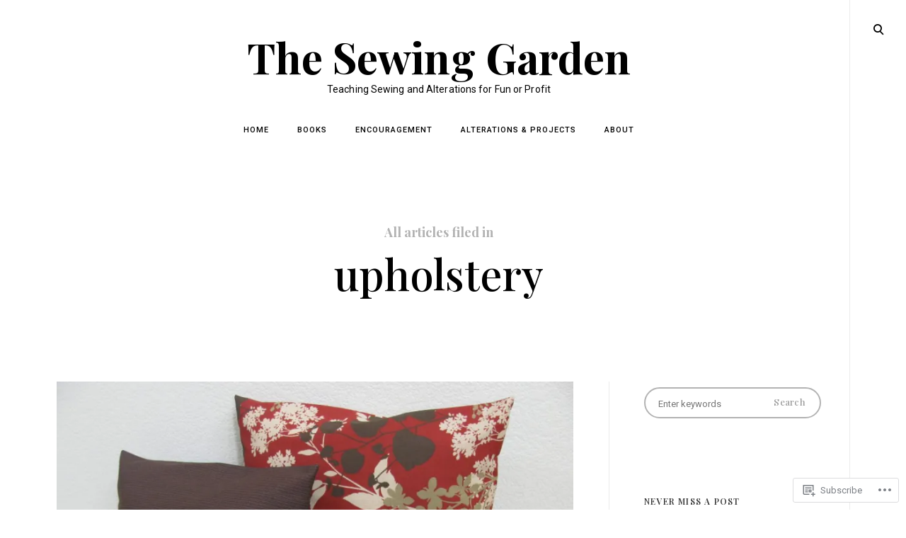

--- FILE ---
content_type: text/html; charset=UTF-8
request_url: https://thesewinggarden.com/tag/upholstery/
body_size: 22383
content:
<!DOCTYPE html>
<html lang="en">
<!--[if IE]><html class="ie"><![endif]-->
<head>
<meta charset="UTF-8">
<meta name="viewport" content="width=device-width, initial-scale=1">
<link rel="profile" href="http://gmpg.org/xfn/11">
<link rel="pingback" href="https://thesewinggarden.com/xmlrpc.php">

<title>upholstery &#8211; The Sewing Garden</title>
<meta name='robots' content='max-image-preview:large' />
<meta name="google-site-verification" content="0PrzeTH1XlVd3lh5EANCLn0UHHsNL35ovW8YtajuuWg" />

<!-- Async WordPress.com Remote Login -->
<script id="wpcom_remote_login_js">
var wpcom_remote_login_extra_auth = '';
function wpcom_remote_login_remove_dom_node_id( element_id ) {
	var dom_node = document.getElementById( element_id );
	if ( dom_node ) { dom_node.parentNode.removeChild( dom_node ); }
}
function wpcom_remote_login_remove_dom_node_classes( class_name ) {
	var dom_nodes = document.querySelectorAll( '.' + class_name );
	for ( var i = 0; i < dom_nodes.length; i++ ) {
		dom_nodes[ i ].parentNode.removeChild( dom_nodes[ i ] );
	}
}
function wpcom_remote_login_final_cleanup() {
	wpcom_remote_login_remove_dom_node_classes( "wpcom_remote_login_msg" );
	wpcom_remote_login_remove_dom_node_id( "wpcom_remote_login_key" );
	wpcom_remote_login_remove_dom_node_id( "wpcom_remote_login_validate" );
	wpcom_remote_login_remove_dom_node_id( "wpcom_remote_login_js" );
	wpcom_remote_login_remove_dom_node_id( "wpcom_request_access_iframe" );
	wpcom_remote_login_remove_dom_node_id( "wpcom_request_access_styles" );
}

// Watch for messages back from the remote login
window.addEventListener( "message", function( e ) {
	if ( e.origin === "https://r-login.wordpress.com" ) {
		var data = {};
		try {
			data = JSON.parse( e.data );
		} catch( e ) {
			wpcom_remote_login_final_cleanup();
			return;
		}

		if ( data.msg === 'LOGIN' ) {
			// Clean up the login check iframe
			wpcom_remote_login_remove_dom_node_id( "wpcom_remote_login_key" );

			var id_regex = new RegExp( /^[0-9]+$/ );
			var token_regex = new RegExp( /^.*|.*|.*$/ );
			if (
				token_regex.test( data.token )
				&& id_regex.test( data.wpcomid )
			) {
				// We have everything we need to ask for a login
				var script = document.createElement( "script" );
				script.setAttribute( "id", "wpcom_remote_login_validate" );
				script.src = '/remote-login.php?wpcom_remote_login=validate'
					+ '&wpcomid=' + data.wpcomid
					+ '&token=' + encodeURIComponent( data.token )
					+ '&host=' + window.location.protocol
					+ '//' + window.location.hostname
					+ '&postid=2101'
					+ '&is_singular=';
				document.body.appendChild( script );
			}

			return;
		}

		// Safari ITP, not logged in, so redirect
		if ( data.msg === 'LOGIN-REDIRECT' ) {
			window.location = 'https://wordpress.com/log-in?redirect_to=' + window.location.href;
			return;
		}

		// Safari ITP, storage access failed, remove the request
		if ( data.msg === 'LOGIN-REMOVE' ) {
			var css_zap = 'html { -webkit-transition: margin-top 1s; transition: margin-top 1s; } /* 9001 */ html { margin-top: 0 !important; } * html body { margin-top: 0 !important; } @media screen and ( max-width: 782px ) { html { margin-top: 0 !important; } * html body { margin-top: 0 !important; } }';
			var style_zap = document.createElement( 'style' );
			style_zap.type = 'text/css';
			style_zap.appendChild( document.createTextNode( css_zap ) );
			document.body.appendChild( style_zap );

			var e = document.getElementById( 'wpcom_request_access_iframe' );
			e.parentNode.removeChild( e );

			document.cookie = 'wordpress_com_login_access=denied; path=/; max-age=31536000';

			return;
		}

		// Safari ITP
		if ( data.msg === 'REQUEST_ACCESS' ) {
			console.log( 'request access: safari' );

			// Check ITP iframe enable/disable knob
			if ( wpcom_remote_login_extra_auth !== 'safari_itp_iframe' ) {
				return;
			}

			// If we are in a "private window" there is no ITP.
			var private_window = false;
			try {
				var opendb = window.openDatabase( null, null, null, null );
			} catch( e ) {
				private_window = true;
			}

			if ( private_window ) {
				console.log( 'private window' );
				return;
			}

			var iframe = document.createElement( 'iframe' );
			iframe.id = 'wpcom_request_access_iframe';
			iframe.setAttribute( 'scrolling', 'no' );
			iframe.setAttribute( 'sandbox', 'allow-storage-access-by-user-activation allow-scripts allow-same-origin allow-top-navigation-by-user-activation' );
			iframe.src = 'https://r-login.wordpress.com/remote-login.php?wpcom_remote_login=request_access&origin=' + encodeURIComponent( data.origin ) + '&wpcomid=' + encodeURIComponent( data.wpcomid );

			var css = 'html { -webkit-transition: margin-top 1s; transition: margin-top 1s; } /* 9001 */ html { margin-top: 46px !important; } * html body { margin-top: 46px !important; } @media screen and ( max-width: 660px ) { html { margin-top: 71px !important; } * html body { margin-top: 71px !important; } #wpcom_request_access_iframe { display: block; height: 71px !important; } } #wpcom_request_access_iframe { border: 0px; height: 46px; position: fixed; top: 0; left: 0; width: 100%; min-width: 100%; z-index: 99999; background: #23282d; } ';

			var style = document.createElement( 'style' );
			style.type = 'text/css';
			style.id = 'wpcom_request_access_styles';
			style.appendChild( document.createTextNode( css ) );
			document.body.appendChild( style );

			document.body.appendChild( iframe );
		}

		if ( data.msg === 'DONE' ) {
			wpcom_remote_login_final_cleanup();
		}
	}
}, false );

// Inject the remote login iframe after the page has had a chance to load
// more critical resources
window.addEventListener( "DOMContentLoaded", function( e ) {
	var iframe = document.createElement( "iframe" );
	iframe.style.display = "none";
	iframe.setAttribute( "scrolling", "no" );
	iframe.setAttribute( "id", "wpcom_remote_login_key" );
	iframe.src = "https://r-login.wordpress.com/remote-login.php"
		+ "?wpcom_remote_login=key"
		+ "&origin=aHR0cHM6Ly90aGVzZXdpbmdnYXJkZW4uY29t"
		+ "&wpcomid=7517754"
		+ "&time=" + Math.floor( Date.now() / 1000 );
	document.body.appendChild( iframe );
}, false );
</script>
<link rel='dns-prefetch' href='//s0.wp.com' />
<link rel='dns-prefetch' href='//fonts-api.wp.com' />
<link rel="alternate" type="application/rss+xml" title="The Sewing Garden &raquo; Feed" href="https://thesewinggarden.com/feed/" />
<link rel="alternate" type="application/rss+xml" title="The Sewing Garden &raquo; Comments Feed" href="https://thesewinggarden.com/comments/feed/" />
<link rel="alternate" type="application/rss+xml" title="The Sewing Garden &raquo; upholstery Tag Feed" href="https://thesewinggarden.com/tag/upholstery/feed/" />
	<script type="text/javascript">
		/* <![CDATA[ */
		function addLoadEvent(func) {
			var oldonload = window.onload;
			if (typeof window.onload != 'function') {
				window.onload = func;
			} else {
				window.onload = function () {
					oldonload();
					func();
				}
			}
		}
		/* ]]> */
	</script>
	<style id='wp-emoji-styles-inline-css'>

	img.wp-smiley, img.emoji {
		display: inline !important;
		border: none !important;
		box-shadow: none !important;
		height: 1em !important;
		width: 1em !important;
		margin: 0 0.07em !important;
		vertical-align: -0.1em !important;
		background: none !important;
		padding: 0 !important;
	}
/*# sourceURL=wp-emoji-styles-inline-css */
</style>
<link crossorigin='anonymous' rel='stylesheet' id='all-css-2-1' href='/wp-content/plugins/gutenberg-core/v22.2.0/build/styles/block-library/style.css?m=1764855221i&cssminify=yes' type='text/css' media='all' />
<style id='wp-block-library-inline-css'>
.has-text-align-justify {
	text-align:justify;
}
.has-text-align-justify{text-align:justify;}

/*# sourceURL=wp-block-library-inline-css */
</style><style id='wp-block-paragraph-inline-css'>
.is-small-text{font-size:.875em}.is-regular-text{font-size:1em}.is-large-text{font-size:2.25em}.is-larger-text{font-size:3em}.has-drop-cap:not(:focus):first-letter{float:left;font-size:8.4em;font-style:normal;font-weight:100;line-height:.68;margin:.05em .1em 0 0;text-transform:uppercase}body.rtl .has-drop-cap:not(:focus):first-letter{float:none;margin-left:.1em}p.has-drop-cap.has-background{overflow:hidden}:root :where(p.has-background){padding:1.25em 2.375em}:where(p.has-text-color:not(.has-link-color)) a{color:inherit}p.has-text-align-left[style*="writing-mode:vertical-lr"],p.has-text-align-right[style*="writing-mode:vertical-rl"]{rotate:180deg}
/*# sourceURL=/wp-content/plugins/gutenberg-core/v22.2.0/build/styles/block-library/paragraph/style.css */
</style>
<style id='wp-block-image-inline-css'>
.wp-block-image>a,.wp-block-image>figure>a{display:inline-block}.wp-block-image img{box-sizing:border-box;height:auto;max-width:100%;vertical-align:bottom}@media not (prefers-reduced-motion){.wp-block-image img.hide{visibility:hidden}.wp-block-image img.show{animation:show-content-image .4s}}.wp-block-image[style*=border-radius] img,.wp-block-image[style*=border-radius]>a{border-radius:inherit}.wp-block-image.has-custom-border img{box-sizing:border-box}.wp-block-image.aligncenter{text-align:center}.wp-block-image.alignfull>a,.wp-block-image.alignwide>a{width:100%}.wp-block-image.alignfull img,.wp-block-image.alignwide img{height:auto;width:100%}.wp-block-image .aligncenter,.wp-block-image .alignleft,.wp-block-image .alignright,.wp-block-image.aligncenter,.wp-block-image.alignleft,.wp-block-image.alignright{display:table}.wp-block-image .aligncenter>figcaption,.wp-block-image .alignleft>figcaption,.wp-block-image .alignright>figcaption,.wp-block-image.aligncenter>figcaption,.wp-block-image.alignleft>figcaption,.wp-block-image.alignright>figcaption{caption-side:bottom;display:table-caption}.wp-block-image .alignleft{float:left;margin:.5em 1em .5em 0}.wp-block-image .alignright{float:right;margin:.5em 0 .5em 1em}.wp-block-image .aligncenter{margin-left:auto;margin-right:auto}.wp-block-image :where(figcaption){margin-bottom:1em;margin-top:.5em}.wp-block-image.is-style-circle-mask img{border-radius:9999px}@supports ((-webkit-mask-image:none) or (mask-image:none)) or (-webkit-mask-image:none){.wp-block-image.is-style-circle-mask img{border-radius:0;-webkit-mask-image:url('data:image/svg+xml;utf8,<svg viewBox="0 0 100 100" xmlns="http://www.w3.org/2000/svg"><circle cx="50" cy="50" r="50"/></svg>');mask-image:url('data:image/svg+xml;utf8,<svg viewBox="0 0 100 100" xmlns="http://www.w3.org/2000/svg"><circle cx="50" cy="50" r="50"/></svg>');mask-mode:alpha;-webkit-mask-position:center;mask-position:center;-webkit-mask-repeat:no-repeat;mask-repeat:no-repeat;-webkit-mask-size:contain;mask-size:contain}}:root :where(.wp-block-image.is-style-rounded img,.wp-block-image .is-style-rounded img){border-radius:9999px}.wp-block-image figure{margin:0}.wp-lightbox-container{display:flex;flex-direction:column;position:relative}.wp-lightbox-container img{cursor:zoom-in}.wp-lightbox-container img:hover+button{opacity:1}.wp-lightbox-container button{align-items:center;backdrop-filter:blur(16px) saturate(180%);background-color:#5a5a5a40;border:none;border-radius:4px;cursor:zoom-in;display:flex;height:20px;justify-content:center;opacity:0;padding:0;position:absolute;right:16px;text-align:center;top:16px;width:20px;z-index:100}@media not (prefers-reduced-motion){.wp-lightbox-container button{transition:opacity .2s ease}}.wp-lightbox-container button:focus-visible{outline:3px auto #5a5a5a40;outline:3px auto -webkit-focus-ring-color;outline-offset:3px}.wp-lightbox-container button:hover{cursor:pointer;opacity:1}.wp-lightbox-container button:focus{opacity:1}.wp-lightbox-container button:focus,.wp-lightbox-container button:hover,.wp-lightbox-container button:not(:hover):not(:active):not(.has-background){background-color:#5a5a5a40;border:none}.wp-lightbox-overlay{box-sizing:border-box;cursor:zoom-out;height:100vh;left:0;overflow:hidden;position:fixed;top:0;visibility:hidden;width:100%;z-index:100000}.wp-lightbox-overlay .close-button{align-items:center;cursor:pointer;display:flex;justify-content:center;min-height:40px;min-width:40px;padding:0;position:absolute;right:calc(env(safe-area-inset-right) + 16px);top:calc(env(safe-area-inset-top) + 16px);z-index:5000000}.wp-lightbox-overlay .close-button:focus,.wp-lightbox-overlay .close-button:hover,.wp-lightbox-overlay .close-button:not(:hover):not(:active):not(.has-background){background:none;border:none}.wp-lightbox-overlay .lightbox-image-container{height:var(--wp--lightbox-container-height);left:50%;overflow:hidden;position:absolute;top:50%;transform:translate(-50%,-50%);transform-origin:top left;width:var(--wp--lightbox-container-width);z-index:9999999999}.wp-lightbox-overlay .wp-block-image{align-items:center;box-sizing:border-box;display:flex;height:100%;justify-content:center;margin:0;position:relative;transform-origin:0 0;width:100%;z-index:3000000}.wp-lightbox-overlay .wp-block-image img{height:var(--wp--lightbox-image-height);min-height:var(--wp--lightbox-image-height);min-width:var(--wp--lightbox-image-width);width:var(--wp--lightbox-image-width)}.wp-lightbox-overlay .wp-block-image figcaption{display:none}.wp-lightbox-overlay button{background:none;border:none}.wp-lightbox-overlay .scrim{background-color:#fff;height:100%;opacity:.9;position:absolute;width:100%;z-index:2000000}.wp-lightbox-overlay.active{visibility:visible}@media not (prefers-reduced-motion){.wp-lightbox-overlay.active{animation:turn-on-visibility .25s both}.wp-lightbox-overlay.active img{animation:turn-on-visibility .35s both}.wp-lightbox-overlay.show-closing-animation:not(.active){animation:turn-off-visibility .35s both}.wp-lightbox-overlay.show-closing-animation:not(.active) img{animation:turn-off-visibility .25s both}.wp-lightbox-overlay.zoom.active{animation:none;opacity:1;visibility:visible}.wp-lightbox-overlay.zoom.active .lightbox-image-container{animation:lightbox-zoom-in .4s}.wp-lightbox-overlay.zoom.active .lightbox-image-container img{animation:none}.wp-lightbox-overlay.zoom.active .scrim{animation:turn-on-visibility .4s forwards}.wp-lightbox-overlay.zoom.show-closing-animation:not(.active){animation:none}.wp-lightbox-overlay.zoom.show-closing-animation:not(.active) .lightbox-image-container{animation:lightbox-zoom-out .4s}.wp-lightbox-overlay.zoom.show-closing-animation:not(.active) .lightbox-image-container img{animation:none}.wp-lightbox-overlay.zoom.show-closing-animation:not(.active) .scrim{animation:turn-off-visibility .4s forwards}}@keyframes show-content-image{0%{visibility:hidden}99%{visibility:hidden}to{visibility:visible}}@keyframes turn-on-visibility{0%{opacity:0}to{opacity:1}}@keyframes turn-off-visibility{0%{opacity:1;visibility:visible}99%{opacity:0;visibility:visible}to{opacity:0;visibility:hidden}}@keyframes lightbox-zoom-in{0%{transform:translate(calc((-100vw + var(--wp--lightbox-scrollbar-width))/2 + var(--wp--lightbox-initial-left-position)),calc(-50vh + var(--wp--lightbox-initial-top-position))) scale(var(--wp--lightbox-scale))}to{transform:translate(-50%,-50%) scale(1)}}@keyframes lightbox-zoom-out{0%{transform:translate(-50%,-50%) scale(1);visibility:visible}99%{visibility:visible}to{transform:translate(calc((-100vw + var(--wp--lightbox-scrollbar-width))/2 + var(--wp--lightbox-initial-left-position)),calc(-50vh + var(--wp--lightbox-initial-top-position))) scale(var(--wp--lightbox-scale));visibility:hidden}}
/*# sourceURL=/wp-content/plugins/gutenberg-core/v22.2.0/build/styles/block-library/image/style.css */
</style>
<style id='global-styles-inline-css'>
:root{--wp--preset--aspect-ratio--square: 1;--wp--preset--aspect-ratio--4-3: 4/3;--wp--preset--aspect-ratio--3-4: 3/4;--wp--preset--aspect-ratio--3-2: 3/2;--wp--preset--aspect-ratio--2-3: 2/3;--wp--preset--aspect-ratio--16-9: 16/9;--wp--preset--aspect-ratio--9-16: 9/16;--wp--preset--color--black: #000000;--wp--preset--color--cyan-bluish-gray: #abb8c3;--wp--preset--color--white: #ffffff;--wp--preset--color--pale-pink: #f78da7;--wp--preset--color--vivid-red: #cf2e2e;--wp--preset--color--luminous-vivid-orange: #ff6900;--wp--preset--color--luminous-vivid-amber: #fcb900;--wp--preset--color--light-green-cyan: #7bdcb5;--wp--preset--color--vivid-green-cyan: #00d084;--wp--preset--color--pale-cyan-blue: #8ed1fc;--wp--preset--color--vivid-cyan-blue: #0693e3;--wp--preset--color--vivid-purple: #9b51e0;--wp--preset--gradient--vivid-cyan-blue-to-vivid-purple: linear-gradient(135deg,rgb(6,147,227) 0%,rgb(155,81,224) 100%);--wp--preset--gradient--light-green-cyan-to-vivid-green-cyan: linear-gradient(135deg,rgb(122,220,180) 0%,rgb(0,208,130) 100%);--wp--preset--gradient--luminous-vivid-amber-to-luminous-vivid-orange: linear-gradient(135deg,rgb(252,185,0) 0%,rgb(255,105,0) 100%);--wp--preset--gradient--luminous-vivid-orange-to-vivid-red: linear-gradient(135deg,rgb(255,105,0) 0%,rgb(207,46,46) 100%);--wp--preset--gradient--very-light-gray-to-cyan-bluish-gray: linear-gradient(135deg,rgb(238,238,238) 0%,rgb(169,184,195) 100%);--wp--preset--gradient--cool-to-warm-spectrum: linear-gradient(135deg,rgb(74,234,220) 0%,rgb(151,120,209) 20%,rgb(207,42,186) 40%,rgb(238,44,130) 60%,rgb(251,105,98) 80%,rgb(254,248,76) 100%);--wp--preset--gradient--blush-light-purple: linear-gradient(135deg,rgb(255,206,236) 0%,rgb(152,150,240) 100%);--wp--preset--gradient--blush-bordeaux: linear-gradient(135deg,rgb(254,205,165) 0%,rgb(254,45,45) 50%,rgb(107,0,62) 100%);--wp--preset--gradient--luminous-dusk: linear-gradient(135deg,rgb(255,203,112) 0%,rgb(199,81,192) 50%,rgb(65,88,208) 100%);--wp--preset--gradient--pale-ocean: linear-gradient(135deg,rgb(255,245,203) 0%,rgb(182,227,212) 50%,rgb(51,167,181) 100%);--wp--preset--gradient--electric-grass: linear-gradient(135deg,rgb(202,248,128) 0%,rgb(113,206,126) 100%);--wp--preset--gradient--midnight: linear-gradient(135deg,rgb(2,3,129) 0%,rgb(40,116,252) 100%);--wp--preset--font-size--small: 15px;--wp--preset--font-size--medium: 20px;--wp--preset--font-size--large: 24px;--wp--preset--font-size--x-large: 42px;--wp--preset--font-size--regular: 18px;--wp--preset--font-size--larger: 32px;--wp--preset--font-size--huge: 42px;--wp--preset--font-family--albert-sans: 'Albert Sans', sans-serif;--wp--preset--font-family--alegreya: Alegreya, serif;--wp--preset--font-family--arvo: Arvo, serif;--wp--preset--font-family--bodoni-moda: 'Bodoni Moda', serif;--wp--preset--font-family--bricolage-grotesque: 'Bricolage Grotesque', sans-serif;--wp--preset--font-family--cabin: Cabin, sans-serif;--wp--preset--font-family--chivo: Chivo, sans-serif;--wp--preset--font-family--commissioner: Commissioner, sans-serif;--wp--preset--font-family--cormorant: Cormorant, serif;--wp--preset--font-family--courier-prime: 'Courier Prime', monospace;--wp--preset--font-family--crimson-pro: 'Crimson Pro', serif;--wp--preset--font-family--dm-mono: 'DM Mono', monospace;--wp--preset--font-family--dm-sans: 'DM Sans', sans-serif;--wp--preset--font-family--dm-serif-display: 'DM Serif Display', serif;--wp--preset--font-family--domine: Domine, serif;--wp--preset--font-family--eb-garamond: 'EB Garamond', serif;--wp--preset--font-family--epilogue: Epilogue, sans-serif;--wp--preset--font-family--fahkwang: Fahkwang, sans-serif;--wp--preset--font-family--figtree: Figtree, sans-serif;--wp--preset--font-family--fira-sans: 'Fira Sans', sans-serif;--wp--preset--font-family--fjalla-one: 'Fjalla One', sans-serif;--wp--preset--font-family--fraunces: Fraunces, serif;--wp--preset--font-family--gabarito: Gabarito, system-ui;--wp--preset--font-family--ibm-plex-mono: 'IBM Plex Mono', monospace;--wp--preset--font-family--ibm-plex-sans: 'IBM Plex Sans', sans-serif;--wp--preset--font-family--ibarra-real-nova: 'Ibarra Real Nova', serif;--wp--preset--font-family--instrument-serif: 'Instrument Serif', serif;--wp--preset--font-family--inter: Inter, sans-serif;--wp--preset--font-family--josefin-sans: 'Josefin Sans', sans-serif;--wp--preset--font-family--jost: Jost, sans-serif;--wp--preset--font-family--libre-baskerville: 'Libre Baskerville', serif;--wp--preset--font-family--libre-franklin: 'Libre Franklin', sans-serif;--wp--preset--font-family--literata: Literata, serif;--wp--preset--font-family--lora: Lora, serif;--wp--preset--font-family--merriweather: Merriweather, serif;--wp--preset--font-family--montserrat: Montserrat, sans-serif;--wp--preset--font-family--newsreader: Newsreader, serif;--wp--preset--font-family--noto-sans-mono: 'Noto Sans Mono', sans-serif;--wp--preset--font-family--nunito: Nunito, sans-serif;--wp--preset--font-family--open-sans: 'Open Sans', sans-serif;--wp--preset--font-family--overpass: Overpass, sans-serif;--wp--preset--font-family--pt-serif: 'PT Serif', serif;--wp--preset--font-family--petrona: Petrona, serif;--wp--preset--font-family--piazzolla: Piazzolla, serif;--wp--preset--font-family--playfair-display: 'Playfair Display', serif;--wp--preset--font-family--plus-jakarta-sans: 'Plus Jakarta Sans', sans-serif;--wp--preset--font-family--poppins: Poppins, sans-serif;--wp--preset--font-family--raleway: Raleway, sans-serif;--wp--preset--font-family--roboto: Roboto, sans-serif;--wp--preset--font-family--roboto-slab: 'Roboto Slab', serif;--wp--preset--font-family--rubik: Rubik, sans-serif;--wp--preset--font-family--rufina: Rufina, serif;--wp--preset--font-family--sora: Sora, sans-serif;--wp--preset--font-family--source-sans-3: 'Source Sans 3', sans-serif;--wp--preset--font-family--source-serif-4: 'Source Serif 4', serif;--wp--preset--font-family--space-mono: 'Space Mono', monospace;--wp--preset--font-family--syne: Syne, sans-serif;--wp--preset--font-family--texturina: Texturina, serif;--wp--preset--font-family--urbanist: Urbanist, sans-serif;--wp--preset--font-family--work-sans: 'Work Sans', sans-serif;--wp--preset--spacing--20: 0.44rem;--wp--preset--spacing--30: 0.67rem;--wp--preset--spacing--40: 1rem;--wp--preset--spacing--50: 1.5rem;--wp--preset--spacing--60: 2.25rem;--wp--preset--spacing--70: 3.38rem;--wp--preset--spacing--80: 5.06rem;--wp--preset--shadow--natural: 6px 6px 9px rgba(0, 0, 0, 0.2);--wp--preset--shadow--deep: 12px 12px 50px rgba(0, 0, 0, 0.4);--wp--preset--shadow--sharp: 6px 6px 0px rgba(0, 0, 0, 0.2);--wp--preset--shadow--outlined: 6px 6px 0px -3px rgb(255, 255, 255), 6px 6px rgb(0, 0, 0);--wp--preset--shadow--crisp: 6px 6px 0px rgb(0, 0, 0);}:where(.is-layout-flex){gap: 0.5em;}:where(.is-layout-grid){gap: 0.5em;}body .is-layout-flex{display: flex;}.is-layout-flex{flex-wrap: wrap;align-items: center;}.is-layout-flex > :is(*, div){margin: 0;}body .is-layout-grid{display: grid;}.is-layout-grid > :is(*, div){margin: 0;}:where(.wp-block-columns.is-layout-flex){gap: 2em;}:where(.wp-block-columns.is-layout-grid){gap: 2em;}:where(.wp-block-post-template.is-layout-flex){gap: 1.25em;}:where(.wp-block-post-template.is-layout-grid){gap: 1.25em;}.has-black-color{color: var(--wp--preset--color--black) !important;}.has-cyan-bluish-gray-color{color: var(--wp--preset--color--cyan-bluish-gray) !important;}.has-white-color{color: var(--wp--preset--color--white) !important;}.has-pale-pink-color{color: var(--wp--preset--color--pale-pink) !important;}.has-vivid-red-color{color: var(--wp--preset--color--vivid-red) !important;}.has-luminous-vivid-orange-color{color: var(--wp--preset--color--luminous-vivid-orange) !important;}.has-luminous-vivid-amber-color{color: var(--wp--preset--color--luminous-vivid-amber) !important;}.has-light-green-cyan-color{color: var(--wp--preset--color--light-green-cyan) !important;}.has-vivid-green-cyan-color{color: var(--wp--preset--color--vivid-green-cyan) !important;}.has-pale-cyan-blue-color{color: var(--wp--preset--color--pale-cyan-blue) !important;}.has-vivid-cyan-blue-color{color: var(--wp--preset--color--vivid-cyan-blue) !important;}.has-vivid-purple-color{color: var(--wp--preset--color--vivid-purple) !important;}.has-black-background-color{background-color: var(--wp--preset--color--black) !important;}.has-cyan-bluish-gray-background-color{background-color: var(--wp--preset--color--cyan-bluish-gray) !important;}.has-white-background-color{background-color: var(--wp--preset--color--white) !important;}.has-pale-pink-background-color{background-color: var(--wp--preset--color--pale-pink) !important;}.has-vivid-red-background-color{background-color: var(--wp--preset--color--vivid-red) !important;}.has-luminous-vivid-orange-background-color{background-color: var(--wp--preset--color--luminous-vivid-orange) !important;}.has-luminous-vivid-amber-background-color{background-color: var(--wp--preset--color--luminous-vivid-amber) !important;}.has-light-green-cyan-background-color{background-color: var(--wp--preset--color--light-green-cyan) !important;}.has-vivid-green-cyan-background-color{background-color: var(--wp--preset--color--vivid-green-cyan) !important;}.has-pale-cyan-blue-background-color{background-color: var(--wp--preset--color--pale-cyan-blue) !important;}.has-vivid-cyan-blue-background-color{background-color: var(--wp--preset--color--vivid-cyan-blue) !important;}.has-vivid-purple-background-color{background-color: var(--wp--preset--color--vivid-purple) !important;}.has-black-border-color{border-color: var(--wp--preset--color--black) !important;}.has-cyan-bluish-gray-border-color{border-color: var(--wp--preset--color--cyan-bluish-gray) !important;}.has-white-border-color{border-color: var(--wp--preset--color--white) !important;}.has-pale-pink-border-color{border-color: var(--wp--preset--color--pale-pink) !important;}.has-vivid-red-border-color{border-color: var(--wp--preset--color--vivid-red) !important;}.has-luminous-vivid-orange-border-color{border-color: var(--wp--preset--color--luminous-vivid-orange) !important;}.has-luminous-vivid-amber-border-color{border-color: var(--wp--preset--color--luminous-vivid-amber) !important;}.has-light-green-cyan-border-color{border-color: var(--wp--preset--color--light-green-cyan) !important;}.has-vivid-green-cyan-border-color{border-color: var(--wp--preset--color--vivid-green-cyan) !important;}.has-pale-cyan-blue-border-color{border-color: var(--wp--preset--color--pale-cyan-blue) !important;}.has-vivid-cyan-blue-border-color{border-color: var(--wp--preset--color--vivid-cyan-blue) !important;}.has-vivid-purple-border-color{border-color: var(--wp--preset--color--vivid-purple) !important;}.has-vivid-cyan-blue-to-vivid-purple-gradient-background{background: var(--wp--preset--gradient--vivid-cyan-blue-to-vivid-purple) !important;}.has-light-green-cyan-to-vivid-green-cyan-gradient-background{background: var(--wp--preset--gradient--light-green-cyan-to-vivid-green-cyan) !important;}.has-luminous-vivid-amber-to-luminous-vivid-orange-gradient-background{background: var(--wp--preset--gradient--luminous-vivid-amber-to-luminous-vivid-orange) !important;}.has-luminous-vivid-orange-to-vivid-red-gradient-background{background: var(--wp--preset--gradient--luminous-vivid-orange-to-vivid-red) !important;}.has-very-light-gray-to-cyan-bluish-gray-gradient-background{background: var(--wp--preset--gradient--very-light-gray-to-cyan-bluish-gray) !important;}.has-cool-to-warm-spectrum-gradient-background{background: var(--wp--preset--gradient--cool-to-warm-spectrum) !important;}.has-blush-light-purple-gradient-background{background: var(--wp--preset--gradient--blush-light-purple) !important;}.has-blush-bordeaux-gradient-background{background: var(--wp--preset--gradient--blush-bordeaux) !important;}.has-luminous-dusk-gradient-background{background: var(--wp--preset--gradient--luminous-dusk) !important;}.has-pale-ocean-gradient-background{background: var(--wp--preset--gradient--pale-ocean) !important;}.has-electric-grass-gradient-background{background: var(--wp--preset--gradient--electric-grass) !important;}.has-midnight-gradient-background{background: var(--wp--preset--gradient--midnight) !important;}.has-small-font-size{font-size: var(--wp--preset--font-size--small) !important;}.has-medium-font-size{font-size: var(--wp--preset--font-size--medium) !important;}.has-large-font-size{font-size: var(--wp--preset--font-size--large) !important;}.has-x-large-font-size{font-size: var(--wp--preset--font-size--x-large) !important;}.has-albert-sans-font-family{font-family: var(--wp--preset--font-family--albert-sans) !important;}.has-alegreya-font-family{font-family: var(--wp--preset--font-family--alegreya) !important;}.has-arvo-font-family{font-family: var(--wp--preset--font-family--arvo) !important;}.has-bodoni-moda-font-family{font-family: var(--wp--preset--font-family--bodoni-moda) !important;}.has-bricolage-grotesque-font-family{font-family: var(--wp--preset--font-family--bricolage-grotesque) !important;}.has-cabin-font-family{font-family: var(--wp--preset--font-family--cabin) !important;}.has-chivo-font-family{font-family: var(--wp--preset--font-family--chivo) !important;}.has-commissioner-font-family{font-family: var(--wp--preset--font-family--commissioner) !important;}.has-cormorant-font-family{font-family: var(--wp--preset--font-family--cormorant) !important;}.has-courier-prime-font-family{font-family: var(--wp--preset--font-family--courier-prime) !important;}.has-crimson-pro-font-family{font-family: var(--wp--preset--font-family--crimson-pro) !important;}.has-dm-mono-font-family{font-family: var(--wp--preset--font-family--dm-mono) !important;}.has-dm-sans-font-family{font-family: var(--wp--preset--font-family--dm-sans) !important;}.has-dm-serif-display-font-family{font-family: var(--wp--preset--font-family--dm-serif-display) !important;}.has-domine-font-family{font-family: var(--wp--preset--font-family--domine) !important;}.has-eb-garamond-font-family{font-family: var(--wp--preset--font-family--eb-garamond) !important;}.has-epilogue-font-family{font-family: var(--wp--preset--font-family--epilogue) !important;}.has-fahkwang-font-family{font-family: var(--wp--preset--font-family--fahkwang) !important;}.has-figtree-font-family{font-family: var(--wp--preset--font-family--figtree) !important;}.has-fira-sans-font-family{font-family: var(--wp--preset--font-family--fira-sans) !important;}.has-fjalla-one-font-family{font-family: var(--wp--preset--font-family--fjalla-one) !important;}.has-fraunces-font-family{font-family: var(--wp--preset--font-family--fraunces) !important;}.has-gabarito-font-family{font-family: var(--wp--preset--font-family--gabarito) !important;}.has-ibm-plex-mono-font-family{font-family: var(--wp--preset--font-family--ibm-plex-mono) !important;}.has-ibm-plex-sans-font-family{font-family: var(--wp--preset--font-family--ibm-plex-sans) !important;}.has-ibarra-real-nova-font-family{font-family: var(--wp--preset--font-family--ibarra-real-nova) !important;}.has-instrument-serif-font-family{font-family: var(--wp--preset--font-family--instrument-serif) !important;}.has-inter-font-family{font-family: var(--wp--preset--font-family--inter) !important;}.has-josefin-sans-font-family{font-family: var(--wp--preset--font-family--josefin-sans) !important;}.has-jost-font-family{font-family: var(--wp--preset--font-family--jost) !important;}.has-libre-baskerville-font-family{font-family: var(--wp--preset--font-family--libre-baskerville) !important;}.has-libre-franklin-font-family{font-family: var(--wp--preset--font-family--libre-franklin) !important;}.has-literata-font-family{font-family: var(--wp--preset--font-family--literata) !important;}.has-lora-font-family{font-family: var(--wp--preset--font-family--lora) !important;}.has-merriweather-font-family{font-family: var(--wp--preset--font-family--merriweather) !important;}.has-montserrat-font-family{font-family: var(--wp--preset--font-family--montserrat) !important;}.has-newsreader-font-family{font-family: var(--wp--preset--font-family--newsreader) !important;}.has-noto-sans-mono-font-family{font-family: var(--wp--preset--font-family--noto-sans-mono) !important;}.has-nunito-font-family{font-family: var(--wp--preset--font-family--nunito) !important;}.has-open-sans-font-family{font-family: var(--wp--preset--font-family--open-sans) !important;}.has-overpass-font-family{font-family: var(--wp--preset--font-family--overpass) !important;}.has-pt-serif-font-family{font-family: var(--wp--preset--font-family--pt-serif) !important;}.has-petrona-font-family{font-family: var(--wp--preset--font-family--petrona) !important;}.has-piazzolla-font-family{font-family: var(--wp--preset--font-family--piazzolla) !important;}.has-playfair-display-font-family{font-family: var(--wp--preset--font-family--playfair-display) !important;}.has-plus-jakarta-sans-font-family{font-family: var(--wp--preset--font-family--plus-jakarta-sans) !important;}.has-poppins-font-family{font-family: var(--wp--preset--font-family--poppins) !important;}.has-raleway-font-family{font-family: var(--wp--preset--font-family--raleway) !important;}.has-roboto-font-family{font-family: var(--wp--preset--font-family--roboto) !important;}.has-roboto-slab-font-family{font-family: var(--wp--preset--font-family--roboto-slab) !important;}.has-rubik-font-family{font-family: var(--wp--preset--font-family--rubik) !important;}.has-rufina-font-family{font-family: var(--wp--preset--font-family--rufina) !important;}.has-sora-font-family{font-family: var(--wp--preset--font-family--sora) !important;}.has-source-sans-3-font-family{font-family: var(--wp--preset--font-family--source-sans-3) !important;}.has-source-serif-4-font-family{font-family: var(--wp--preset--font-family--source-serif-4) !important;}.has-space-mono-font-family{font-family: var(--wp--preset--font-family--space-mono) !important;}.has-syne-font-family{font-family: var(--wp--preset--font-family--syne) !important;}.has-texturina-font-family{font-family: var(--wp--preset--font-family--texturina) !important;}.has-urbanist-font-family{font-family: var(--wp--preset--font-family--urbanist) !important;}.has-work-sans-font-family{font-family: var(--wp--preset--font-family--work-sans) !important;}
/*# sourceURL=global-styles-inline-css */
</style>

<style id='classic-theme-styles-inline-css'>
/*! This file is auto-generated */
.wp-block-button__link{color:#fff;background-color:#32373c;border-radius:9999px;box-shadow:none;text-decoration:none;padding:calc(.667em + 2px) calc(1.333em + 2px);font-size:1.125em}.wp-block-file__button{background:#32373c;color:#fff;text-decoration:none}
/*# sourceURL=/wp-includes/css/classic-themes.min.css */
</style>
<link crossorigin='anonymous' rel='stylesheet' id='all-css-4-1' href='/_static/??-eJx9jEEOAiEQBD/kQECjeDC+ZWEnijIwYWA3/l72op689KFTVXplCCU3zE1z6reYRYfiUwlP0VYZpwxIJE4IFRd10HOU9iFA2iuhCiI7/ROiDt9WxfETT20jCOc4YUIa2D9t5eGA91xRBMZS7ATtPkTZvCtdzNEZt7f2fHq8Afl7R7w=&cssminify=yes' type='text/css' media='all' />
<link rel='stylesheet' id='veni-google-fonts-css' href='https://fonts-api.wp.com/css?family=Roboto:400,500,700|Playfair+Display:400,500,600,700&#038;subset=latin%2Clatin-ext' media='all' />
<link crossorigin='anonymous' rel='stylesheet' id='all-css-6-1' href='/_static/??-eJx9jdEKwjAMRX/ILspkwwfxW7oudpltWpp26t9bBSci+HZvOOcGrlGZwBk5Q57Qo0BM6Kl4WJAJJN8dNkZkA5UkNq6MlakHGLVMVF1pPPEvMksdJHMZwm0NK/V+6YuKrlhigYSDC7ZG+1r/1H+SxaBcMDpT4K+izk5Teqonf9z13b5tu+2hnx/B2Fkf&cssminify=yes' type='text/css' media='all' />
<link crossorigin='anonymous' rel='stylesheet' id='print-css-7-1' href='/wp-content/mu-plugins/global-print/global-print.css?m=1465851035i&cssminify=yes' type='text/css' media='print' />
<style id='jetpack-global-styles-frontend-style-inline-css'>
:root { --font-headings: unset; --font-base: unset; --font-headings-default: -apple-system,BlinkMacSystemFont,"Segoe UI",Roboto,Oxygen-Sans,Ubuntu,Cantarell,"Helvetica Neue",sans-serif; --font-base-default: -apple-system,BlinkMacSystemFont,"Segoe UI",Roboto,Oxygen-Sans,Ubuntu,Cantarell,"Helvetica Neue",sans-serif;}
/*# sourceURL=jetpack-global-styles-frontend-style-inline-css */
</style>
<link crossorigin='anonymous' rel='stylesheet' id='all-css-10-1' href='/wp-content/themes/h4/global.css?m=1420737423i&cssminify=yes' type='text/css' media='all' />
<script type="text/javascript" id="wpcom-actionbar-placeholder-js-extra">
/* <![CDATA[ */
var actionbardata = {"siteID":"7517754","postID":"0","siteURL":"https://thesewinggarden.com","xhrURL":"https://thesewinggarden.com/wp-admin/admin-ajax.php","nonce":"538b1bcb63","isLoggedIn":"","statusMessage":"","subsEmailDefault":"instantly","proxyScriptUrl":"https://s0.wp.com/wp-content/js/wpcom-proxy-request.js?m=1513050504i&amp;ver=20211021","i18n":{"followedText":"New posts from this site will now appear in your \u003Ca href=\"https://wordpress.com/reader\"\u003EReader\u003C/a\u003E","foldBar":"Collapse this bar","unfoldBar":"Expand this bar","shortLinkCopied":"Shortlink copied to clipboard."}};
//# sourceURL=wpcom-actionbar-placeholder-js-extra
/* ]]> */
</script>
<script type="text/javascript" id="jetpack-mu-wpcom-settings-js-before">
/* <![CDATA[ */
var JETPACK_MU_WPCOM_SETTINGS = {"assetsUrl":"https://s0.wp.com/wp-content/mu-plugins/jetpack-mu-wpcom-plugin/moon/jetpack_vendor/automattic/jetpack-mu-wpcom/src/build/"};
//# sourceURL=jetpack-mu-wpcom-settings-js-before
/* ]]> */
</script>
<script crossorigin='anonymous' type='text/javascript'  src='/_static/??-eJzTLy/QTc7PK0nNK9HPKtYvyinRLSjKr6jUyyrW0QfKZeYl55SmpBaDJLMKS1OLKqGUXm5mHkFFurmZ6UWJJalQxfa5tobmRgamxgZmFpZZACbyLJI='></script>
<script type="text/javascript" id="rlt-proxy-js-after">
/* <![CDATA[ */
	rltInitialize( {"token":null,"iframeOrigins":["https:\/\/widgets.wp.com"]} );
//# sourceURL=rlt-proxy-js-after
/* ]]> */
</script>
<link rel="EditURI" type="application/rsd+xml" title="RSD" href="https://sewinggarden.wordpress.com/xmlrpc.php?rsd" />
<meta name="generator" content="WordPress.com" />

<!-- Jetpack Open Graph Tags -->
<meta property="og:type" content="website" />
<meta property="og:title" content="upholstery &#8211; The Sewing Garden" />
<meta property="og:url" content="https://thesewinggarden.com/tag/upholstery/" />
<meta property="og:site_name" content="The Sewing Garden" />
<meta property="og:image" content="https://thesewinggarden.com/wp-content/uploads/2017/09/cropped-annie-spratt-111053.jpg?w=200" />
<meta property="og:image:width" content="200" />
<meta property="og:image:height" content="200" />
<meta property="og:image:alt" content="" />
<meta property="og:locale" content="en_US" />

<!-- End Jetpack Open Graph Tags -->
<link rel='openid.server' href='https://thesewinggarden.com/?openidserver=1' />
<link rel='openid.delegate' href='https://thesewinggarden.com/' />
<link rel="search" type="application/opensearchdescription+xml" href="https://thesewinggarden.com/osd.xml" title="The Sewing Garden" />
<link rel="search" type="application/opensearchdescription+xml" href="https://s1.wp.com/opensearch.xml" title="WordPress.com" />
<meta name="theme-color" content="#ffffff" />
<meta name="description" content="Posts about upholstery written by Linda" />
<link rel="icon" href="https://thesewinggarden.com/wp-content/uploads/2017/09/cropped-annie-spratt-111053.jpg?w=32" sizes="32x32" />
<link rel="icon" href="https://thesewinggarden.com/wp-content/uploads/2017/09/cropped-annie-spratt-111053.jpg?w=192" sizes="192x192" />
<link rel="apple-touch-icon" href="https://thesewinggarden.com/wp-content/uploads/2017/09/cropped-annie-spratt-111053.jpg?w=180" />
<meta name="msapplication-TileImage" content="https://thesewinggarden.com/wp-content/uploads/2017/09/cropped-annie-spratt-111053.jpg?w=270" />
<link crossorigin='anonymous' rel='stylesheet' id='all-css-0-3' href='/_static/??-eJyNjEEKwkAMAD/kNtSixYP4FLG7oaTuJsEklP7eCl68eZuBYWDVlIUd2aFF0hozscGCro/8/Do0EYY7cYYpqBawmCy/SJ1kj3+sa8RdNjvA/+cmJSoarFRmdAMXTSq2k/lW8bO7tWs/nobLeB764/IGEs9EfQ==&cssminify=yes' type='text/css' media='all' />
</head>

<body class="archive tag tag-upholstery tag-302771 wp-embed-responsive wp-theme-premiumveni customizer-styles-applied tk-theme-frontend standard-layout hfeed jetpack-reblog-enabled">
<div id="page" class="site">

	<div class="sidemenu">
		<div class="sidemenu-line"></div>

		<!-- Site  navigation -->
		<nav id="site-navigation-side" class="main-navigation hide" role="navigation">
			<div class="menu-button">
				<button class="menu-toggle" aria-controls="primary-menu" aria-expanded="false">menu					<div class="menu-toggle-hamburger">
						<div class="menu-toggle-line"></div>
						<div class="menu-toggle-line"></div>
						<div class="menu-toggle-line"></div>
					</div>
				</button>
				<button class="menu-toggle close" aria-controls="primary-menu" aria-expanded="false">
					<i class="icon-close"></i>
				</button>
			</div> <!-- .menu-button -->

			<div class="side-menu-container">
				<div class="side-menu-scroll">
					<div id="sidemenu-nav" class="side-menu-content clear">
						<ul id="primary-menu" class="menu"><li id="menu-item-3705" class="menu-item menu-item-type-custom menu-item-object-custom menu-item-3705"><a href="https://sewinggarden.wordpress.com">Home</a></li>
<li id="menu-item-3707" class="menu-item menu-item-type-post_type menu-item-object-page menu-item-3707"><a href="https://thesewinggarden.com/e-books/">Books</a></li>
<li id="menu-item-4585" class="menu-item menu-item-type-post_type menu-item-object-page menu-item-4585"><a href="https://thesewinggarden.com/favorite-things/">Encouragement</a></li>
<li id="menu-item-3706" class="menu-item menu-item-type-post_type menu-item-object-page menu-item-3706"><a href="https://thesewinggarden.com/about/alterations/">Alterations &amp; Projects</a></li>
<li id="menu-item-3709" class="menu-item menu-item-type-post_type menu-item-object-page menu-item-3709"><a href="https://thesewinggarden.com/about/">About</a></li>
</ul>					</div><!-- .side-menu-content -->
				</div><!-- .side-menu-scroll -->
			</div>

		</nav><!-- #site-navigation -->

		<!-- Search form -->
		<div class="search-wrap">
			
<form role="search" method="get" class="search-form" action="https://thesewinggarden.com/">
	<label>
		<span class="screen-reader-text">Search for:</span>
		<input type="search" class="search-field" placeholder="Enter keywords" value="" name="s" autocomplete="off">
	</label>
	<input type="submit" class="search-submit" value="Search" disabled="">
</form>
<div class="search-instructions">Start typing and press<br>Enter to search</div>		</div>
		<div class="search-button">
			<button class="big-search-trigger">
					<span class="screen-reader-text">open search form</span>
				<i class="icon-search"></i>
			</button>
			<button class="big-search-close">
				<span class="screen-reader-text">close search form</span>
				<i class="icon-close"></i>
			</button>
		</div>

		<!-- Social menu -->
		
		<button class="hide back-to-top">
			<i class="icon-right"></i>
		</button>

	</div><!-- .sidemenu -->

	<div class="not-sidemenu">
		<a class="skip-link screen-reader-text" href="#main">Skip to content</a>

		<header id="masthead" class="site-header" role="banner">
			<div class="container container-medium clear">
				<div class="site-branding">

					<!-- Display website logo -->
					
											<p class="site-title"><a href="https://thesewinggarden.com/" rel="home">The Sewing Garden</a></p>
											<p class="site-description">Teaching Sewing and Alterations for Fun or Profit</p>
					
				</div><!-- .site-branding -->
				<div class="main-nav-holder">
					<div class="search-button clear">
						<a href="#" class="big-search-trigger">
							<span class="screen-reader-text">open search form</span>
							<i class="icon-search"></i>
						</a>
						<a href="#" class="big-search-close">
							<span class="screen-reader-text">close search form</span>
							<i class="icon-close"></i>
						</a>
					</div>

					<nav id="site-navigation" class="main-navigation clear" role="navigation">
						<button class="menu-toggle" aria-controls="primary-menu" aria-expanded="false">menu							<div class="menu-toggle-hamburger">
								<div class="menu-toggle-line"></div>
								<div class="menu-toggle-line"></div>
								<div class="menu-toggle-line"></div>
							</div>
						</button>

						<div class="menu-primary-container"><ul id="primary-menu" class="menu"><li class="menu-item menu-item-type-custom menu-item-object-custom menu-item-3705"><a href="https://sewinggarden.wordpress.com">Home</a></li>
<li class="menu-item menu-item-type-post_type menu-item-object-page menu-item-3707"><a href="https://thesewinggarden.com/e-books/">Books</a></li>
<li class="menu-item menu-item-type-post_type menu-item-object-page menu-item-4585"><a href="https://thesewinggarden.com/favorite-things/">Encouragement</a></li>
<li class="menu-item menu-item-type-post_type menu-item-object-page menu-item-3706"><a href="https://thesewinggarden.com/about/alterations/">Alterations &amp; Projects</a></li>
<li class="menu-item menu-item-type-post_type menu-item-object-page menu-item-3709"><a href="https://thesewinggarden.com/about/">About</a></li>
</ul></div>					</nav><!-- #site-navigation -->
				</div><!-- main-nav-holder -->
			</div><!-- #container -->
		</header><!-- #masthead -->

		<div id="content" class="site-content">

	<div id="primary" class="content-area container">

	
		<header class="page-header">
			<h1 class="page-title">All articles filed in <span>upholstery</span></h1>		</header><!-- .page-header -->
	

	<div class="site-main-holder clear">
		<main id="main" class="site-main container container-small" role="main">

		
			<div class="masonry row" id="post-load">
				<div class="grid-sizer"></div>

				
<article id="post-2101" class="post-2101 post type-post status-publish format-standard has-post-thumbnail hentry category-alterations category-homeware tag-farmhouse-style tag-gifts-to-make tag-how-to-make-a-beginner-pillow tag-how-to-make-a-cottage-zippered-pillow tag-how-to-make-a-farmhouse-pillow tag-how-to-make-a-pillow-cover tag-how-to-make-a-pillow-without-a-zipper tag-how-to-make-a-washable-pillow-cover tag-how-to-make-pillows-easy-and-fast tag-how-to-recover-pillows tag-how-to-sew-an-easy-pillow tag-quick-projects tag-recover-pillows tag-upholstery">
	
	
			<figure class="featured-image">
				
					<a href="https://thesewinggarden.com/2011/05/26/how-to-make-pillows-fast/"><img width="800" height="600" src="https://thesewinggarden.com/wp-content/uploads/2011/05/sewing-blog-1271-e1613187956113.jpg?w=800" class="attachment-veni-archive-thumb size-veni-archive-thumb wp-post-image" alt="3 outdoor pillows fast, 1271" decoding="async" srcset="https://thesewinggarden.com/wp-content/uploads/2011/05/sewing-blog-1271-e1613187956113.jpg?w=800 800w, https://thesewinggarden.com/wp-content/uploads/2011/05/sewing-blog-1271-e1613187956113.jpg?w=150 150w, https://thesewinggarden.com/wp-content/uploads/2011/05/sewing-blog-1271-e1613187956113.jpg?w=375 375w, https://thesewinggarden.com/wp-content/uploads/2011/05/sewing-blog-1271-e1613187956113.jpg?w=768 768w, https://thesewinggarden.com/wp-content/uploads/2011/05/sewing-blog-1271-e1613187956113.jpg?w=1024 1024w, https://thesewinggarden.com/wp-content/uploads/2011/05/sewing-blog-1271-e1613187956113.jpg 1200w" sizes="(max-width: 800px) 100vw, 800px" data-attachment-id="2115" data-permalink="https://thesewinggarden.com/2011/05/26/how-to-make-pillows-fast/sewing-blog-1271/" data-orig-file="https://thesewinggarden.com/wp-content/uploads/2011/05/sewing-blog-1271-e1613187956113.jpg" data-orig-size="1200,900" data-comments-opened="1" data-image-meta="{&quot;aperture&quot;:&quot;2.8&quot;,&quot;credit&quot;:&quot;&quot;,&quot;camera&quot;:&quot;Canon PowerShot SX110 IS&quot;,&quot;caption&quot;:&quot;&quot;,&quot;created_timestamp&quot;:&quot;1306368057&quot;,&quot;copyright&quot;:&quot;&quot;,&quot;focal_length&quot;:&quot;6&quot;,&quot;iso&quot;:&quot;200&quot;,&quot;shutter_speed&quot;:&quot;0.05&quot;,&quot;title&quot;:&quot;&quot;}" data-image-title="sewing blog 1271" data-image-description="" data-image-caption="" data-medium-file="https://thesewinggarden.com/wp-content/uploads/2011/05/sewing-blog-1271-e1613187956113.jpg?w=375" data-large-file="https://thesewinggarden.com/wp-content/uploads/2011/05/sewing-blog-1271-e1613187956113.jpg?w=860" /></a>

				
			</figure>

		
	<header class="entry-header clear">

		<h2 class="entry-title"><a href="https://thesewinggarden.com/2011/05/26/how-to-make-pillows-fast/" rel="bookmark">How To Make Pillows&nbsp;Fast!</a></h2>
		<div class="side-meta">
			<div class="entry-meta">
				<span class="byline">By: <span class="author vcard"><a class="url fn n" href="https://thesewinggarden.com/author/sewinggarden/">Linda</a></span></span><span class="posted-on"> <a href="https://thesewinggarden.com/2011/05/26/how-to-make-pillows-fast/" rel="bookmark"><time class="entry-date published" datetime="2011-05-26T12:55:47-06:00">May 26, 2011</time><time class="updated" datetime="2023-03-14T16:49:02-06:00">March 14, 2023</time></a></span>			</div><!-- .entry-meta -->

			<div class="entry-meta">
				<span class="cat-links"><a href="https://thesewinggarden.com/category/alterations/" rel="category tag">Alterations</a>, <a href="https://thesewinggarden.com/category/homeware/" rel="category tag">homeware</a></span><span class="tags-links"><a href="https://thesewinggarden.com/tag/farmhouse-style/" rel="tag">farmhouse style</a>, <a href="https://thesewinggarden.com/tag/gifts-to-make/" rel="tag">gifts to make</a>, <a href="https://thesewinggarden.com/tag/how-to-make-a-beginner-pillow/" rel="tag">how to make a beginner pillow</a>, <a href="https://thesewinggarden.com/tag/how-to-make-a-cottage-zippered-pillow/" rel="tag">how to make a cottage zippered pillow</a>, <a href="https://thesewinggarden.com/tag/how-to-make-a-farmhouse-pillow/" rel="tag">how to make a farmhouse pillow</a>, <a href="https://thesewinggarden.com/tag/how-to-make-a-pillow-cover/" rel="tag">how to make a pillow cover</a>, <a href="https://thesewinggarden.com/tag/how-to-make-a-pillow-without-a-zipper/" rel="tag">how to make a pillow without a zipper</a>, <a href="https://thesewinggarden.com/tag/how-to-make-a-washable-pillow-cover/" rel="tag">how to make a washable pillow cover</a>, <a href="https://thesewinggarden.com/tag/how-to-make-pillows-easy-and-fast/" rel="tag">how to make pillows easy and fast</a>, <a href="https://thesewinggarden.com/tag/how-to-recover-pillows/" rel="tag">how to recover pillows</a>, <a href="https://thesewinggarden.com/tag/how-to-sew-an-easy-pillow/" rel="tag">how to sew an easy pillow</a>, <a href="https://thesewinggarden.com/tag/quick-projects/" rel="tag">quick projects</a>, <a href="https://thesewinggarden.com/tag/recover-pillows/" rel="tag">recover pillows</a>, <a href="https://thesewinggarden.com/tag/upholstery/" rel="tag">upholstery</a></span><span class="comments-link"><a href="https://thesewinggarden.com/2011/05/26/how-to-make-pillows-fast/#comments">10 Comments<span class="screen-reader-text"> on How To Make Pillows&nbsp;Fast!</span></a></span>			</div><!-- .entry-meta -->
		</div><!-- .side-meta -->

	</header><!-- .entry-header -->

	<div class="entry-content container container-small clear">
		<p>Because we have a wedding in 2 months, because my outdoor pillows and cushions are completely sunfaded, and because I had about twenty minutes on my hands, I decided it was time to recover them. And I thought you&#8217;d like to come along and learn how to make pillows fast! Heads up: There won&#8217;t be&hellip;</p>
<a class="read-more-link" href=" https://thesewinggarden.com/2011/05/26/how-to-make-pillows-fast/ ">Read More</a>
		<footer class="end-meta">
			<span class="cat-links"><a href="https://thesewinggarden.com/category/alterations/" rel="category tag">Alterations</a>, <a href="https://thesewinggarden.com/category/homeware/" rel="category tag">homeware</a></span><span class="tags-links"><a href="https://thesewinggarden.com/tag/farmhouse-style/" rel="tag">farmhouse style</a>, <a href="https://thesewinggarden.com/tag/gifts-to-make/" rel="tag">gifts to make</a>, <a href="https://thesewinggarden.com/tag/how-to-make-a-beginner-pillow/" rel="tag">how to make a beginner pillow</a>, <a href="https://thesewinggarden.com/tag/how-to-make-a-cottage-zippered-pillow/" rel="tag">how to make a cottage zippered pillow</a>, <a href="https://thesewinggarden.com/tag/how-to-make-a-farmhouse-pillow/" rel="tag">how to make a farmhouse pillow</a>, <a href="https://thesewinggarden.com/tag/how-to-make-a-pillow-cover/" rel="tag">how to make a pillow cover</a>, <a href="https://thesewinggarden.com/tag/how-to-make-a-pillow-without-a-zipper/" rel="tag">how to make a pillow without a zipper</a>, <a href="https://thesewinggarden.com/tag/how-to-make-a-washable-pillow-cover/" rel="tag">how to make a washable pillow cover</a>, <a href="https://thesewinggarden.com/tag/how-to-make-pillows-easy-and-fast/" rel="tag">how to make pillows easy and fast</a>, <a href="https://thesewinggarden.com/tag/how-to-recover-pillows/" rel="tag">how to recover pillows</a>, <a href="https://thesewinggarden.com/tag/how-to-sew-an-easy-pillow/" rel="tag">how to sew an easy pillow</a>, <a href="https://thesewinggarden.com/tag/quick-projects/" rel="tag">quick projects</a>, <a href="https://thesewinggarden.com/tag/recover-pillows/" rel="tag">recover pillows</a>, <a href="https://thesewinggarden.com/tag/upholstery/" rel="tag">upholstery</a></span><span class="comments-link"><a href="https://thesewinggarden.com/2011/05/26/how-to-make-pillows-fast/#comments">10 Comments<span class="screen-reader-text"> on How To Make Pillows&nbsp;Fast!</span></a></span>		</footer><!-- .end-meta -->
	</div><!-- .entry-content -->
	</article><!-- #post-## -->

<article id="post-441" class="post-441 post type-post status-publish format-standard hentry category-alterations category-bridal tag-camisole tag-fast-turn tag-how-to-make-spaghetti-straps tag-how-to-make-straps-fast tag-how-to-turn-tubes-of-fabric tag-sewing tag-upholstery no-featured-image">
	
	
	<header class="entry-header clear">

		<h2 class="entry-title"><a href="https://thesewinggarden.com/2009/05/30/straps-lets-make-some/" rel="bookmark">Spaghetti Straps&#8230;Let&#8217;s make&nbsp;some!</a></h2>
		<div class="side-meta">
			<div class="entry-meta">
				<span class="byline">By: <span class="author vcard"><a class="url fn n" href="https://thesewinggarden.com/author/sewinggarden/">Linda</a></span></span><span class="posted-on"> <a href="https://thesewinggarden.com/2009/05/30/straps-lets-make-some/" rel="bookmark"><time class="entry-date published" datetime="2009-05-30T05:50:30-06:00">May 30, 2009</time><time class="updated" datetime="2021-02-11T21:04:11-06:00">February 11, 2021</time></a></span>			</div><!-- .entry-meta -->

			<div class="entry-meta">
				<span class="cat-links"><a href="https://thesewinggarden.com/category/alterations/" rel="category tag">Alterations</a>, <a href="https://thesewinggarden.com/category/bridal/" rel="category tag">Bridal</a></span><span class="tags-links"><a href="https://thesewinggarden.com/tag/camisole/" rel="tag">camisole</a>, <a href="https://thesewinggarden.com/tag/fast-turn/" rel="tag">Fast Turn</a>, <a href="https://thesewinggarden.com/tag/how-to-make-spaghetti-straps/" rel="tag">how to make spaghetti straps</a>, <a href="https://thesewinggarden.com/tag/how-to-make-straps-fast/" rel="tag">how to make straps fast</a>, <a href="https://thesewinggarden.com/tag/how-to-turn-tubes-of-fabric/" rel="tag">how to turn tubes of fabric</a>, <a href="https://thesewinggarden.com/tag/sewing/" rel="tag">sewing</a>, <a href="https://thesewinggarden.com/tag/upholstery/" rel="tag">upholstery</a></span><span class="comments-link"><a href="https://thesewinggarden.com/2009/05/30/straps-lets-make-some/#comments">26 Comments<span class="screen-reader-text"> on Spaghetti Straps&#8230;Let&#8217;s make&nbsp;some!</span></a></span>			</div><!-- .entry-meta -->
		</div><!-- .side-meta -->

	</header><!-- .entry-header -->

	<div class="entry-content container container-small clear">
		<p>Alot of what we do as seamstresses, is construct items that enhance a garment or upholstery project. Making spaghetti straps (or straps of any width) or fabric covered tubes falls into that category. It&#8217;s an easy process how to make spaghetti straps, so let&#8217;s make some like this one in the photo below: I&nbsp;borrowed this great&hellip;</p>
<a class="read-more-link" href=" https://thesewinggarden.com/2009/05/30/straps-lets-make-some/ ">Read More</a>
		<footer class="end-meta">
			<span class="cat-links"><a href="https://thesewinggarden.com/category/alterations/" rel="category tag">Alterations</a>, <a href="https://thesewinggarden.com/category/bridal/" rel="category tag">Bridal</a></span><span class="tags-links"><a href="https://thesewinggarden.com/tag/camisole/" rel="tag">camisole</a>, <a href="https://thesewinggarden.com/tag/fast-turn/" rel="tag">Fast Turn</a>, <a href="https://thesewinggarden.com/tag/how-to-make-spaghetti-straps/" rel="tag">how to make spaghetti straps</a>, <a href="https://thesewinggarden.com/tag/how-to-make-straps-fast/" rel="tag">how to make straps fast</a>, <a href="https://thesewinggarden.com/tag/how-to-turn-tubes-of-fabric/" rel="tag">how to turn tubes of fabric</a>, <a href="https://thesewinggarden.com/tag/sewing/" rel="tag">sewing</a>, <a href="https://thesewinggarden.com/tag/upholstery/" rel="tag">upholstery</a></span><span class="comments-link"><a href="https://thesewinggarden.com/2009/05/30/straps-lets-make-some/#comments">26 Comments<span class="screen-reader-text"> on Spaghetti Straps&#8230;Let&#8217;s make&nbsp;some!</span></a></span>		</footer><!-- .end-meta -->
	</div><!-- .entry-content -->
	</article><!-- #post-## -->

<article id="post-304" class="post-304 post type-post status-publish format-standard hentry category-alterations tag-cording tag-cottage-style-pillow-cover tag-cushion tag-farmhouse-fixer-upper-pillow tag-fixer-upper tag-how-to-make-a-cottage-pillow-cover tag-how-to-make-cording-for-a-pillow-cover tag-how-to-make-edging-for-a-pillow tag-how-to-make-piping-for-a-farmhouse-pillow tag-how-to-make-piping-for-a-pillow tag-how-to-make-piping-for-a-pillow-cover tag-how-to-sew-on-piping-on-a-pillow tag-outdoor-furniture tag-piping tag-sew tag-sewing tag-upholstery tag-window-seat tag-window-seat-cushion no-featured-image">
	
	
	<header class="entry-header clear">

		<h2 class="entry-title"><a href="https://thesewinggarden.com/2009/05/20/piping-lets-make-some/" rel="bookmark">How To Make&nbsp;Piping!</a></h2>
		<div class="side-meta">
			<div class="entry-meta">
				<span class="byline">By: <span class="author vcard"><a class="url fn n" href="https://thesewinggarden.com/author/sewinggarden/">Linda</a></span></span><span class="posted-on"> <a href="https://thesewinggarden.com/2009/05/20/piping-lets-make-some/" rel="bookmark"><time class="entry-date published" datetime="2009-05-20T07:25:38-06:00">May 20, 2009</time><time class="updated" datetime="2023-04-21T15:26:56-06:00">April 21, 2023</time></a></span>			</div><!-- .entry-meta -->

			<div class="entry-meta">
				<span class="cat-links"><a href="https://thesewinggarden.com/category/alterations/" rel="category tag">Alterations</a></span><span class="tags-links"><a href="https://thesewinggarden.com/tag/cording/" rel="tag">cording</a>, <a href="https://thesewinggarden.com/tag/cottage-style-pillow-cover/" rel="tag">cottage style pillow cover</a>, <a href="https://thesewinggarden.com/tag/cushion/" rel="tag">cushion</a>, <a href="https://thesewinggarden.com/tag/farmhouse-fixer-upper-pillow/" rel="tag">farmhouse fixer upper pillow</a>, <a href="https://thesewinggarden.com/tag/fixer-upper/" rel="tag">fixer upper</a>, <a href="https://thesewinggarden.com/tag/how-to-make-a-cottage-pillow-cover/" rel="tag">how to make a cottage pillow cover</a>, <a href="https://thesewinggarden.com/tag/how-to-make-cording-for-a-pillow-cover/" rel="tag">how to make cording for a pillow cover</a>, <a href="https://thesewinggarden.com/tag/how-to-make-edging-for-a-pillow/" rel="tag">how to make edging for a pillow</a>, <a href="https://thesewinggarden.com/tag/how-to-make-piping-for-a-farmhouse-pillow/" rel="tag">how to make piping for a farmhouse pillow</a>, <a href="https://thesewinggarden.com/tag/how-to-make-piping-for-a-pillow/" rel="tag">how to make piping for a pillow</a>, <a href="https://thesewinggarden.com/tag/how-to-make-piping-for-a-pillow-cover/" rel="tag">how to make piping for a pillow cover</a>, <a href="https://thesewinggarden.com/tag/how-to-sew-on-piping-on-a-pillow/" rel="tag">how to sew on piping on a pillow</a>, <a href="https://thesewinggarden.com/tag/outdoor-furniture/" rel="tag">outdoor furniture</a>, <a href="https://thesewinggarden.com/tag/piping/" rel="tag">piping</a>, <a href="https://thesewinggarden.com/tag/sew/" rel="tag">sew</a>, <a href="https://thesewinggarden.com/tag/sewing/" rel="tag">sewing</a>, <a href="https://thesewinggarden.com/tag/upholstery/" rel="tag">upholstery</a>, <a href="https://thesewinggarden.com/tag/window-seat/" rel="tag">window seat</a>, <a href="https://thesewinggarden.com/tag/window-seat-cushion/" rel="tag">window seat cushion</a></span><span class="comments-link"><a href="https://thesewinggarden.com/2009/05/20/piping-lets-make-some/#comments">5 Comments<span class="screen-reader-text"> on How To Make&nbsp;Piping!</span></a></span>			</div><!-- .entry-meta -->
		</div><!-- .side-meta -->

	</header><!-- .entry-header -->

	<div class="entry-content container container-small clear">
		<p>Update: April, 2023 Let&#8217;s look at some examples of piping, I&#8217;ll teach you how to make piping, and then show you how to install it in your project! If you&#8217;re not familiar with it, piping is a decorative edging that gives definition to pillows, cushions and all sorts of home decor items. Sometimes, you&#8217;ll find&hellip;</p>
<a class="read-more-link" href=" https://thesewinggarden.com/2009/05/20/piping-lets-make-some/ ">Read More</a>
		<footer class="end-meta">
			<span class="cat-links"><a href="https://thesewinggarden.com/category/alterations/" rel="category tag">Alterations</a></span><span class="tags-links"><a href="https://thesewinggarden.com/tag/cording/" rel="tag">cording</a>, <a href="https://thesewinggarden.com/tag/cottage-style-pillow-cover/" rel="tag">cottage style pillow cover</a>, <a href="https://thesewinggarden.com/tag/cushion/" rel="tag">cushion</a>, <a href="https://thesewinggarden.com/tag/farmhouse-fixer-upper-pillow/" rel="tag">farmhouse fixer upper pillow</a>, <a href="https://thesewinggarden.com/tag/fixer-upper/" rel="tag">fixer upper</a>, <a href="https://thesewinggarden.com/tag/how-to-make-a-cottage-pillow-cover/" rel="tag">how to make a cottage pillow cover</a>, <a href="https://thesewinggarden.com/tag/how-to-make-cording-for-a-pillow-cover/" rel="tag">how to make cording for a pillow cover</a>, <a href="https://thesewinggarden.com/tag/how-to-make-edging-for-a-pillow/" rel="tag">how to make edging for a pillow</a>, <a href="https://thesewinggarden.com/tag/how-to-make-piping-for-a-farmhouse-pillow/" rel="tag">how to make piping for a farmhouse pillow</a>, <a href="https://thesewinggarden.com/tag/how-to-make-piping-for-a-pillow/" rel="tag">how to make piping for a pillow</a>, <a href="https://thesewinggarden.com/tag/how-to-make-piping-for-a-pillow-cover/" rel="tag">how to make piping for a pillow cover</a>, <a href="https://thesewinggarden.com/tag/how-to-sew-on-piping-on-a-pillow/" rel="tag">how to sew on piping on a pillow</a>, <a href="https://thesewinggarden.com/tag/outdoor-furniture/" rel="tag">outdoor furniture</a>, <a href="https://thesewinggarden.com/tag/piping/" rel="tag">piping</a>, <a href="https://thesewinggarden.com/tag/sew/" rel="tag">sew</a>, <a href="https://thesewinggarden.com/tag/sewing/" rel="tag">sewing</a>, <a href="https://thesewinggarden.com/tag/upholstery/" rel="tag">upholstery</a>, <a href="https://thesewinggarden.com/tag/window-seat/" rel="tag">window seat</a>, <a href="https://thesewinggarden.com/tag/window-seat-cushion/" rel="tag">window seat cushion</a></span><span class="comments-link"><a href="https://thesewinggarden.com/2009/05/20/piping-lets-make-some/#comments">5 Comments<span class="screen-reader-text"> on How To Make&nbsp;Piping!</span></a></span>		</footer><!-- .end-meta -->
	</div><!-- .entry-content -->
	</article><!-- #post-## -->

			</div>


			
		</main><!-- #main -->

		
<aside id="secondary" class="widget-area container container-sidebar clear" role="complementary">
	<div class="sidebar-line divide-line">
	</div>
	<section id="search-2" class="widget widget_search">
<form role="search" method="get" class="search-form" action="https://thesewinggarden.com/">
	<label>
		<span class="screen-reader-text">Search for:</span>
		<input type="search" class="search-field" placeholder="Enter keywords" value="" name="s" autocomplete="off">
	</label>
	<input type="submit" class="search-submit" value="Search" disabled="">
</form>
</section><section id="google_translate_widget-5" class="widget widget_google_translate_widget"><div id="google_translate_element"></div></section><section id="blog_subscription-4" class="widget widget_blog_subscription jetpack_subscription_widget"><h2 class="widget-title"><label for="subscribe-field">Never miss a post</label></h2>

			<div class="wp-block-jetpack-subscriptions__container">
			<form
				action="https://subscribe.wordpress.com"
				method="post"
				accept-charset="utf-8"
				data-blog="7517754"
				data-post_access_level="everybody"
				id="subscribe-blog"
			>
				<p>Enter your email address to follow this blog and receive notifications of new posts by email.</p>
				<p id="subscribe-email">
					<label
						id="subscribe-field-label"
						for="subscribe-field"
						class="screen-reader-text"
					>
						Email Address:					</label>

					<input
							type="email"
							name="email"
							autocomplete="email"
							
							style="width: 95%; padding: 1px 10px"
							placeholder="Email Address"
							value=""
							id="subscribe-field"
							required
						/>				</p>

				<p id="subscribe-submit"
									>
					<input type="hidden" name="action" value="subscribe"/>
					<input type="hidden" name="blog_id" value="7517754"/>
					<input type="hidden" name="source" value="https://thesewinggarden.com/tag/upholstery/"/>
					<input type="hidden" name="sub-type" value="widget"/>
					<input type="hidden" name="redirect_fragment" value="subscribe-blog"/>
					<input type="hidden" id="_wpnonce" name="_wpnonce" value="2be3dfd0b0" />					<button type="submit"
													class="wp-block-button__link"
																	>
						Follow					</button>
				</p>
			</form>
						</div>
			
</section><section id="top-posts-4" class="widget widget_top-posts"><h2 class="widget-title">Top 10 Favorite Posts Today&#8230;</h2><ul><li><a href="https://thesewinggarden.com/2018/01/29/how-to-put-gussets-in-pants-or-shirts/" class="bump-view" data-bump-view="tp">How To Put Gussets in Pants or Shirts</a></li><li><a href="https://thesewinggarden.com/2023/04/02/easy-pillowcases-with-a-french-seam/" class="bump-view" data-bump-view="tp">Easy Pillowcases with a French Seam</a></li><li><a href="https://thesewinggarden.com/2023/03/22/easy-one-piece-pillow-cover-without-a-zipper/" class="bump-view" data-bump-view="tp">Easy One Piece Pillow Cover Without a Zipper</a></li><li><a href="https://thesewinggarden.com/2016/01/01/how-to-sew-a-zipper-into-a-pillow-the-easiest-way-ever/" class="bump-view" data-bump-view="tp">How to Sew a Zipper into a Pillow, the Easiest Way Ever!</a></li><li><a href="https://thesewinggarden.com/2012/07/07/how-to-take-in-the-crotch-seam-on-pants/" class="bump-view" data-bump-view="tp">How To Take In The Crotch Seam on Pants</a></li><li><a href="https://thesewinggarden.com/2010/10/07/how-to-put-in-gussets/" class="bump-view" data-bump-view="tp">How To Put Gussets In a Dress or Top</a></li><li><a href="https://thesewinggarden.com/2023/06/10/sew-an-armchair-caddy-tonight/" class="bump-view" data-bump-view="tp">Sew an Armchair Caddy Tonight!</a></li><li><a href="https://thesewinggarden.com/2009/05/04/mending-a-bed-sheet/" class="bump-view" data-bump-view="tp">Mending a bed sheet</a></li><li><a href="https://thesewinggarden.com/2012/01/28/altering-the-shoulders-on-a-jacket/" class="bump-view" data-bump-view="tp">Altering the Shoulders on a Jacket</a></li><li><a href="https://thesewinggarden.com/2009/06/26/taking-in-the-bust/" class="bump-view" data-bump-view="tp">How To Take In The Bust on a Dress or Top</a></li></ul></section><section id="block-4" class="widget widget_block widget_media_image">
<figure class="wp-block-image size-full"><a href="https://spotifyanchor-web.app.link/e/NMbmAXqXAyb"><img loading="lazy" width="320" height="320" src="https://sewinggarden.files.wordpress.com/2023/03/sfl-178-linda-ig-square.png" alt="" class="wp-image-8244" srcset="https://sewinggarden.files.wordpress.com/2023/03/sfl-178-linda-ig-square.png 320w, https://sewinggarden.files.wordpress.com/2023/03/sfl-178-linda-ig-square.png?w=150&amp;h=150 150w" sizes="(max-width: 320px) 100vw, 320px" /></a></figure>
</section><section id="custom_html-3" class="widget_text widget widget_custom_html"><h2 class="widget-title">Sewing Questions?</h2><div class="textwidget custom-html-widget">If you have sewing related questions, click on the magnifying glass icon on the upper right side of any page. Then, type the topic you're interested in into the search box. Titles of the written posts will appear on one or more pages. Just click on the title to the posts that are related to your topic. There are over 100 posts, and more to come!
If you still have questions, please email me at TheSewingGarden@gmail.com Please be sure to send me a photo of the garment or item along with your questions. It helps me to see what you are describing. That way, I can give you a more complete answer to your sewing dilemma. Thank you!</div></section><section id="media_image-12" class="widget widget_media_image"><h2 class="widget-title">“The skies proclaim the glory of God.” Psalm 19:1</h2><style>.widget.widget_media_image { overflow: hidden; }.widget.widget_media_image img { height: auto; max-width: 100%; }</style><img width="225" height="300" src="https://thesewinggarden.com/wp-content/uploads/2024/09/332c8d68-6404-4629-b181-7b1773014ca8-e1727578832697.jpeg?w=225" class="image wp-image-9086  attachment-225x300 size-225x300" alt="Skies above Kauai" decoding="async" loading="lazy" style="max-width: 100%; height: auto;" srcset="https://thesewinggarden.com/wp-content/uploads/2024/09/332c8d68-6404-4629-b181-7b1773014ca8-e1727578832697.jpeg?w=225 225w, https://thesewinggarden.com/wp-content/uploads/2024/09/332c8d68-6404-4629-b181-7b1773014ca8-e1727578832697.jpeg?w=450 450w, https://thesewinggarden.com/wp-content/uploads/2024/09/332c8d68-6404-4629-b181-7b1773014ca8-e1727578832697.jpeg?w=112 112w" sizes="(max-width: 225px) 100vw, 225px" data-attachment-id="9086" data-permalink="https://thesewinggarden.com/332c8d68-6404-4629-b181-7b1773014ca8/" data-orig-file="https://thesewinggarden.com/wp-content/uploads/2024/09/332c8d68-6404-4629-b181-7b1773014ca8-e1727578832697.jpeg" data-orig-size="500,667" data-comments-opened="1" data-image-meta="{&quot;aperture&quot;:&quot;0&quot;,&quot;credit&quot;:&quot;&quot;,&quot;camera&quot;:&quot;&quot;,&quot;caption&quot;:&quot;&quot;,&quot;created_timestamp&quot;:&quot;0&quot;,&quot;copyright&quot;:&quot;&quot;,&quot;focal_length&quot;:&quot;0&quot;,&quot;iso&quot;:&quot;0&quot;,&quot;shutter_speed&quot;:&quot;0&quot;,&quot;title&quot;:&quot;&quot;,&quot;orientation&quot;:&quot;1&quot;}" data-image-title="332C8D68-6404-4629-B181-7B1773014CA8" data-image-description="&lt;p&gt;Flying above Kauai&lt;/p&gt;
" data-image-caption="&lt;p&gt;The heavens declare the glory of God Psalm 19:1&lt;/p&gt;
" data-medium-file="https://thesewinggarden.com/wp-content/uploads/2024/09/332c8d68-6404-4629-b181-7b1773014ca8-e1727578832697.jpeg?w=225" data-large-file="https://thesewinggarden.com/wp-content/uploads/2024/09/332c8d68-6404-4629-b181-7b1773014ca8-e1727578832697.jpeg?w=500" /></section><section id="block-10" class="widget widget_block widget_text">
<p>Follow me on Instagram @TheSewingGardenCo</p>
</section><section id="block-13" class="widget widget_block widget_text">
<p>Copyright © 2024</p>
</section></aside><!-- #secondary -->

	</div><!-- .site-main-holder -->
	</div><!-- #primary -->


		</div><!-- #content -->

		<footer id="colophon" class="site-footer" role="contentinfo">

			<div class="container">
									<div class="row clear">
					
			<div class="col-lg-4 col-sm-6 widget-area">
				<section id="block-14" class="widget widget_block widget_text">
<p>Copyright © 2024</p>
</section>			</div>

							</div>
				
				<div class="row clear site-info-wrap">
					<div class="col-xs-12 site-info">
						<a href="https://wordpress.com/?ref=footer_custom_svg" title="Create a website or blog at WordPress.com" rel="nofollow"><svg style="fill: currentColor; position: relative; top: 1px;" width="14px" height="15px" viewBox="0 0 14 15" version="1.1" xmlns="http://www.w3.org/2000/svg" xmlns:xlink="http://www.w3.org/1999/xlink" aria-labelledby="title" role="img">
				<desc id="title">Create a website or blog at WordPress.com</desc>
				<path d="M12.5225848,4.97949746 C13.0138466,5.87586309 13.2934037,6.90452431 13.2934037,7.99874074 C13.2934037,10.3205803 12.0351007,12.3476807 10.1640538,13.4385638 L12.0862862,7.88081544 C12.4453251,6.98296834 12.5648813,6.26504621 12.5648813,5.62667922 C12.5648813,5.39497674 12.549622,5.17994084 12.5225848,4.97949746 L12.5225848,4.97949746 Z M7.86730089,5.04801561 C8.24619178,5.02808979 8.58760099,4.98823815 8.58760099,4.98823815 C8.9267139,4.94809022 8.88671369,4.44972248 8.54745263,4.46957423 C8.54745263,4.46957423 7.52803983,4.54957381 6.86996227,4.54957381 C6.25158863,4.54957381 5.21247202,4.46957423 5.21247202,4.46957423 C4.87306282,4.44972248 4.83328483,4.96816418 5.17254589,4.98823815 C5.17254589,4.98823815 5.49358462,5.02808979 5.83269753,5.04801561 L6.81314716,7.73459399 L5.43565839,11.8651647 L3.14394256,5.04801561 C3.52312975,5.02808979 3.86416859,4.98823815 3.86416859,4.98823815 C4.20305928,4.94809022 4.16305906,4.44972248 3.82394616,4.46957423 C3.82394616,4.46957423 2.80475558,4.54957381 2.14660395,4.54957381 C2.02852925,4.54957381 1.88934333,4.54668493 1.74156477,4.54194422 C2.86690406,2.83350881 4.80113651,1.70529256 6.99996296,1.70529256 C8.638342,1.70529256 10.1302017,2.33173369 11.2498373,3.35765419 C11.222726,3.35602457 11.1962815,3.35261718 11.1683554,3.35261718 C10.5501299,3.35261718 10.1114609,3.89113285 10.1114609,4.46957423 C10.1114609,4.98823815 10.4107217,5.42705065 10.7296864,5.94564049 C10.969021,6.36482346 11.248578,6.90326506 11.248578,7.68133501 C11.248578,8.21992476 11.0413918,8.84503256 10.7696866,9.71584277 L10.1417574,11.8132391 L7.86730089,5.04801561 Z M6.99996296,14.2927074 C6.38218192,14.2927074 5.78595654,14.2021153 5.22195356,14.0362644 L7.11048207,8.54925635 L9.04486267,13.8491542 C9.05760348,13.8802652 9.07323319,13.9089317 9.08989995,13.9358945 C8.43574834,14.1661896 7.73285573,14.2927074 6.99996296,14.2927074 L6.99996296,14.2927074 Z M0.706448182,7.99874074 C0.706448182,7.08630113 0.902152921,6.22015756 1.25141403,5.43749503 L4.25357806,13.6627848 C2.15393732,12.6427902 0.706448182,10.4898387 0.706448182,7.99874074 L0.706448182,7.99874074 Z M6.99996296,0.999 C3.14016476,0.999 0,4.13905746 0,7.99874074 C0,11.8585722 3.14016476,14.999 6.99996296,14.999 C10.8596871,14.999 14,11.8585722 14,7.99874074 C14,4.13905746 10.8596871,0.999 6.99996296,0.999 L6.99996296,0.999 Z" id="wordpress-logo-simplified-cmyk" stroke="none" fill=“currentColor” fill-rule="evenodd"></path>
			</svg></a>
						
											</div>
				</div><!-- .site-info -->
			</div>
		</footer><!-- #colophon -->
	</div> <!-- .not-sidemenu -->

	<div class="blackout"></div>
</div><!-- #page -->

<!--  -->
<script type="speculationrules">
{"prefetch":[{"source":"document","where":{"and":[{"href_matches":"/*"},{"not":{"href_matches":["/wp-*.php","/wp-admin/*","/files/*","/wp-content/*","/wp-content/plugins/*","/wp-content/themes/premium/veni/*","/*\\?(.+)"]}},{"not":{"selector_matches":"a[rel~=\"nofollow\"]"}},{"not":{"selector_matches":".no-prefetch, .no-prefetch a"}}]},"eagerness":"conservative"}]}
</script>
<script type="text/javascript" src="//0.gravatar.com/js/hovercards/hovercards.min.js?ver=202602924dcd77a86c6f1d3698ec27fc5da92b28585ddad3ee636c0397cf312193b2a1" id="grofiles-cards-js"></script>
<script type="text/javascript" id="wpgroho-js-extra">
/* <![CDATA[ */
var WPGroHo = {"my_hash":""};
//# sourceURL=wpgroho-js-extra
/* ]]> */
</script>
<script crossorigin='anonymous' type='text/javascript'  src='/wp-content/mu-plugins/gravatar-hovercards/wpgroho.js?m=1610363240i'></script>

	<script>
		// Initialize and attach hovercards to all gravatars
		( function() {
			function init() {
				if ( typeof Gravatar === 'undefined' ) {
					return;
				}

				if ( typeof Gravatar.init !== 'function' ) {
					return;
				}

				Gravatar.profile_cb = function ( hash, id ) {
					WPGroHo.syncProfileData( hash, id );
				};

				Gravatar.my_hash = WPGroHo.my_hash;
				Gravatar.init(
					'body',
					'#wp-admin-bar-my-account',
					{
						i18n: {
							'Edit your profile →': 'Edit your profile →',
							'View profile →': 'View profile →',
							'Contact': 'Contact',
							'Send money': 'Send money',
							'Sorry, we are unable to load this Gravatar profile.': 'Sorry, we are unable to load this Gravatar profile.',
							'Gravatar not found.': 'Gravatar not found.',
							'Too Many Requests.': 'Too Many Requests.',
							'Internal Server Error.': 'Internal Server Error.',
							'Is this you?': 'Is this you?',
							'Claim your free profile.': 'Claim your free profile.',
							'Email': 'Email',
							'Home Phone': 'Home Phone',
							'Work Phone': 'Work Phone',
							'Cell Phone': 'Cell Phone',
							'Contact Form': 'Contact Form',
							'Calendar': 'Calendar',
						},
					}
				);
			}

			if ( document.readyState !== 'loading' ) {
				init();
			} else {
				document.addEventListener( 'DOMContentLoaded', init );
			}
		} )();
	</script>

		<div style="display:none">
	</div>
		<div id="actionbar" dir="ltr" style="display: none;"
			class="actnbr-premium-veni actnbr-has-follow actnbr-has-actions">
		<ul>
								<li class="actnbr-btn actnbr-hidden">
								<a class="actnbr-action actnbr-actn-follow " href="">
			<svg class="gridicon" height="20" width="20" xmlns="http://www.w3.org/2000/svg" viewBox="0 0 20 20"><path clip-rule="evenodd" d="m4 4.5h12v6.5h1.5v-6.5-1.5h-1.5-12-1.5v1.5 10.5c0 1.1046.89543 2 2 2h7v-1.5h-7c-.27614 0-.5-.2239-.5-.5zm10.5 2h-9v1.5h9zm-5 3h-4v1.5h4zm3.5 1.5h-1v1h1zm-1-1.5h-1.5v1.5 1 1.5h1.5 1 1.5v-1.5-1-1.5h-1.5zm-2.5 2.5h-4v1.5h4zm6.5 1.25h1.5v2.25h2.25v1.5h-2.25v2.25h-1.5v-2.25h-2.25v-1.5h2.25z"  fill-rule="evenodd"></path></svg>
			<span>Subscribe</span>
		</a>
		<a class="actnbr-action actnbr-actn-following  no-display" href="">
			<svg class="gridicon" height="20" width="20" xmlns="http://www.w3.org/2000/svg" viewBox="0 0 20 20"><path fill-rule="evenodd" clip-rule="evenodd" d="M16 4.5H4V15C4 15.2761 4.22386 15.5 4.5 15.5H11.5V17H4.5C3.39543 17 2.5 16.1046 2.5 15V4.5V3H4H16H17.5V4.5V12.5H16V4.5ZM5.5 6.5H14.5V8H5.5V6.5ZM5.5 9.5H9.5V11H5.5V9.5ZM12 11H13V12H12V11ZM10.5 9.5H12H13H14.5V11V12V13.5H13H12H10.5V12V11V9.5ZM5.5 12H9.5V13.5H5.5V12Z" fill="#008A20"></path><path class="following-icon-tick" d="M13.5 16L15.5 18L19 14.5" stroke="#008A20" stroke-width="1.5"></path></svg>
			<span>Subscribed</span>
		</a>
							<div class="actnbr-popover tip tip-top-left actnbr-notice" id="follow-bubble">
							<div class="tip-arrow"></div>
							<div class="tip-inner actnbr-follow-bubble">
															<ul>
											<li class="actnbr-sitename">
			<a href="https://thesewinggarden.com">
				<img loading='lazy' alt='' src='https://thesewinggarden.com/wp-content/uploads/2017/09/cropped-annie-spratt-111053.jpg?w=50' srcset='https://thesewinggarden.com/wp-content/uploads/2017/09/cropped-annie-spratt-111053.jpg?w=50 1x, https://thesewinggarden.com/wp-content/uploads/2017/09/cropped-annie-spratt-111053.jpg?w=75 1.5x, https://thesewinggarden.com/wp-content/uploads/2017/09/cropped-annie-spratt-111053.jpg?w=100 2x, https://thesewinggarden.com/wp-content/uploads/2017/09/cropped-annie-spratt-111053.jpg?w=150 3x, https://thesewinggarden.com/wp-content/uploads/2017/09/cropped-annie-spratt-111053.jpg?w=200 4x' class='avatar avatar-50' height='50' width='50' />				The Sewing Garden			</a>
		</li>
										<div class="actnbr-message no-display"></div>
									<form method="post" action="https://subscribe.wordpress.com" accept-charset="utf-8" style="display: none;">
																						<div class="actnbr-follow-count">Join 531 other subscribers</div>
																					<div>
										<input type="email" name="email" placeholder="Enter your email address" class="actnbr-email-field" aria-label="Enter your email address" />
										</div>
										<input type="hidden" name="action" value="subscribe" />
										<input type="hidden" name="blog_id" value="7517754" />
										<input type="hidden" name="source" value="https://thesewinggarden.com/tag/upholstery/" />
										<input type="hidden" name="sub-type" value="actionbar-follow" />
										<input type="hidden" id="_wpnonce" name="_wpnonce" value="2be3dfd0b0" />										<div class="actnbr-button-wrap">
											<button type="submit" value="Sign me up">
												Sign me up											</button>
										</div>
									</form>
									<li class="actnbr-login-nudge">
										<div>
											Already have a WordPress.com account? <a href="https://wordpress.com/log-in?redirect_to=https%3A%2F%2Fr-login.wordpress.com%2Fremote-login.php%3Faction%3Dlink%26back%3Dhttps%253A%252F%252Fthesewinggarden.com%252F2011%252F05%252F26%252Fhow-to-make-pillows-fast%252F">Log in now.</a>										</div>
									</li>
								</ul>
															</div>
						</div>
					</li>
							<li class="actnbr-ellipsis actnbr-hidden">
				<svg class="gridicon gridicons-ellipsis" height="24" width="24" xmlns="http://www.w3.org/2000/svg" viewBox="0 0 24 24"><g><path d="M7 12c0 1.104-.896 2-2 2s-2-.896-2-2 .896-2 2-2 2 .896 2 2zm12-2c-1.104 0-2 .896-2 2s.896 2 2 2 2-.896 2-2-.896-2-2-2zm-7 0c-1.104 0-2 .896-2 2s.896 2 2 2 2-.896 2-2-.896-2-2-2z"/></g></svg>				<div class="actnbr-popover tip tip-top-left actnbr-more">
					<div class="tip-arrow"></div>
					<div class="tip-inner">
						<ul>
								<li class="actnbr-sitename">
			<a href="https://thesewinggarden.com">
				<img loading='lazy' alt='' src='https://thesewinggarden.com/wp-content/uploads/2017/09/cropped-annie-spratt-111053.jpg?w=50' srcset='https://thesewinggarden.com/wp-content/uploads/2017/09/cropped-annie-spratt-111053.jpg?w=50 1x, https://thesewinggarden.com/wp-content/uploads/2017/09/cropped-annie-spratt-111053.jpg?w=75 1.5x, https://thesewinggarden.com/wp-content/uploads/2017/09/cropped-annie-spratt-111053.jpg?w=100 2x, https://thesewinggarden.com/wp-content/uploads/2017/09/cropped-annie-spratt-111053.jpg?w=150 3x, https://thesewinggarden.com/wp-content/uploads/2017/09/cropped-annie-spratt-111053.jpg?w=200 4x' class='avatar avatar-50' height='50' width='50' />				The Sewing Garden			</a>
		</li>
								<li class="actnbr-folded-follow">
										<a class="actnbr-action actnbr-actn-follow " href="">
			<svg class="gridicon" height="20" width="20" xmlns="http://www.w3.org/2000/svg" viewBox="0 0 20 20"><path clip-rule="evenodd" d="m4 4.5h12v6.5h1.5v-6.5-1.5h-1.5-12-1.5v1.5 10.5c0 1.1046.89543 2 2 2h7v-1.5h-7c-.27614 0-.5-.2239-.5-.5zm10.5 2h-9v1.5h9zm-5 3h-4v1.5h4zm3.5 1.5h-1v1h1zm-1-1.5h-1.5v1.5 1 1.5h1.5 1 1.5v-1.5-1-1.5h-1.5zm-2.5 2.5h-4v1.5h4zm6.5 1.25h1.5v2.25h2.25v1.5h-2.25v2.25h-1.5v-2.25h-2.25v-1.5h2.25z"  fill-rule="evenodd"></path></svg>
			<span>Subscribe</span>
		</a>
		<a class="actnbr-action actnbr-actn-following  no-display" href="">
			<svg class="gridicon" height="20" width="20" xmlns="http://www.w3.org/2000/svg" viewBox="0 0 20 20"><path fill-rule="evenodd" clip-rule="evenodd" d="M16 4.5H4V15C4 15.2761 4.22386 15.5 4.5 15.5H11.5V17H4.5C3.39543 17 2.5 16.1046 2.5 15V4.5V3H4H16H17.5V4.5V12.5H16V4.5ZM5.5 6.5H14.5V8H5.5V6.5ZM5.5 9.5H9.5V11H5.5V9.5ZM12 11H13V12H12V11ZM10.5 9.5H12H13H14.5V11V12V13.5H13H12H10.5V12V11V9.5ZM5.5 12H9.5V13.5H5.5V12Z" fill="#008A20"></path><path class="following-icon-tick" d="M13.5 16L15.5 18L19 14.5" stroke="#008A20" stroke-width="1.5"></path></svg>
			<span>Subscribed</span>
		</a>
								</li>
														<li class="actnbr-signup"><a href="https://wordpress.com/start/">Sign up</a></li>
							<li class="actnbr-login"><a href="https://wordpress.com/log-in?redirect_to=https%3A%2F%2Fr-login.wordpress.com%2Fremote-login.php%3Faction%3Dlink%26back%3Dhttps%253A%252F%252Fthesewinggarden.com%252F2011%252F05%252F26%252Fhow-to-make-pillows-fast%252F">Log in</a></li>
															<li class="flb-report">
									<a href="https://wordpress.com/abuse/?report_url=https://thesewinggarden.com" target="_blank" rel="noopener noreferrer">
										Report this content									</a>
								</li>
															<li class="actnbr-reader">
									<a href="https://wordpress.com/reader/feeds/111318402">
										View site in Reader									</a>
								</li>
															<li class="actnbr-subs">
									<a href="https://subscribe.wordpress.com/">Manage subscriptions</a>
								</li>
																<li class="actnbr-fold"><a href="">Collapse this bar</a></li>
														</ul>
					</div>
				</div>
			</li>
		</ul>
	</div>
	
<script>
window.addEventListener( "DOMContentLoaded", function( event ) {
	var link = document.createElement( "link" );
	link.href = "/wp-content/mu-plugins/actionbar/actionbar.css?v=20250116";
	link.type = "text/css";
	link.rel = "stylesheet";
	document.head.appendChild( link );

	var script = document.createElement( "script" );
	script.src = "/wp-content/mu-plugins/actionbar/actionbar.js?v=20250204";
	document.body.appendChild( script );
} );
</script>

	
	<script type="text/javascript">
		(function () {
			var wpcom_reblog = {
				source: 'toolbar',

				toggle_reblog_box_flair: function (obj_id, post_id) {

					// Go to site selector. This will redirect to their blog if they only have one.
					const postEndpoint = `https://wordpress.com/post`;

					// Ideally we would use the permalink here, but fortunately this will be replaced with the 
					// post permalink in the editor.
					const originalURL = `${ document.location.href }?page_id=${ post_id }`; 
					
					const url =
						postEndpoint +
						'?url=' +
						encodeURIComponent( originalURL ) +
						'&is_post_share=true' +
						'&v=5';

					const redirect = function () {
						if (
							! window.open( url, '_blank' )
						) {
							location.href = url;
						}
					};

					if ( /Firefox/.test( navigator.userAgent ) ) {
						setTimeout( redirect, 0 );
					} else {
						redirect();
					}
				},
			};

			window.wpcom_reblog = wpcom_reblog;
		})();
	</script>
<script type="text/javascript" id="coblocks-loader-js-extra">
/* <![CDATA[ */
var wpcom_coblocks_js = {"coblocks_masonry_js":"https://s0.wp.com/wp-content/plugins/coblocks/2.18.1-simple-rev.4/dist/js/coblocks-masonry.min.js?m=1681832297i","coblocks_lightbox_js":"https://s0.wp.com/wp-content/plugins/coblocks/2.18.1-simple-rev.4/dist/js/coblocks-lightbox.min.js?m=1681832297i","jquery_core_js":"/wp-includes/js/jquery/jquery.min.js","jquery_migrate_js":"/wp-includes/js/jquery/jquery-migrate.min.js","masonry_js":"/wp-includes/js/masonry.min.js","imagesloaded_js":"/wp-includes/js/imagesloaded.min.js"};
var coblocksLigthboxData = {"closeLabel":"Close Gallery","leftLabel":"Previous","rightLabel":"Next"};
//# sourceURL=coblocks-loader-js-extra
/* ]]> */
</script>
<script type="text/javascript" id="thickbox-js-extra">
/* <![CDATA[ */
var thickboxL10n = {"next":"Next \u003E","prev":"\u003C Prev","image":"Image","of":"of","close":"Close","noiframes":"This feature requires inline frames. You have iframes disabled or your browser does not support them.","loadingAnimation":"https://s0.wp.com/wp-includes/js/thickbox/loadingAnimation.gif?m=1354137473i"};
//# sourceURL=thickbox-js-extra
/* ]]> */
</script>
<script type="text/javascript" id="google-translate-init-js-extra">
/* <![CDATA[ */
var _wp_google_translate_widget = {"lang":"en","layout":"0"};
//# sourceURL=google-translate-init-js-extra
/* ]]> */
</script>
<script crossorigin='anonymous' type='text/javascript'  src='/_static/??-eJyVUdtuwzAI/[base64]/rooZf9X/LYIk6Y5eZ6XM31IROWZN18qYFFInwfDUBfKXjYkR9PUqPIePxTyTZqsAVvGhf/X/zZvr913cfqteumH8bqvpk='></script>
<script type="text/javascript" id="jetpack-portfolio-theme-supports-js-after">
/* <![CDATA[ */
const jetpack_portfolio_theme_supports = false
//# sourceURL=jetpack-portfolio-theme-supports-js-after
/* ]]> */
</script>
<script type="text/javascript" src="//translate.google.com/translate_a/element.js?cb=googleTranslateElementInit&amp;ver=15.5-a.0" id="google-translate-js"></script>
<script id="wp-emoji-settings" type="application/json">
{"baseUrl":"https://s0.wp.com/wp-content/mu-plugins/wpcom-smileys/twemoji/2/72x72/","ext":".png","svgUrl":"https://s0.wp.com/wp-content/mu-plugins/wpcom-smileys/twemoji/2/svg/","svgExt":".svg","source":{"concatemoji":"/wp-includes/js/wp-emoji-release.min.js?m=1764078722i&ver=6.9-RC2-61304"}}
</script>
<script type="module">
/* <![CDATA[ */
/*! This file is auto-generated */
const a=JSON.parse(document.getElementById("wp-emoji-settings").textContent),o=(window._wpemojiSettings=a,"wpEmojiSettingsSupports"),s=["flag","emoji"];function i(e){try{var t={supportTests:e,timestamp:(new Date).valueOf()};sessionStorage.setItem(o,JSON.stringify(t))}catch(e){}}function c(e,t,n){e.clearRect(0,0,e.canvas.width,e.canvas.height),e.fillText(t,0,0);t=new Uint32Array(e.getImageData(0,0,e.canvas.width,e.canvas.height).data);e.clearRect(0,0,e.canvas.width,e.canvas.height),e.fillText(n,0,0);const a=new Uint32Array(e.getImageData(0,0,e.canvas.width,e.canvas.height).data);return t.every((e,t)=>e===a[t])}function p(e,t){e.clearRect(0,0,e.canvas.width,e.canvas.height),e.fillText(t,0,0);var n=e.getImageData(16,16,1,1);for(let e=0;e<n.data.length;e++)if(0!==n.data[e])return!1;return!0}function u(e,t,n,a){switch(t){case"flag":return n(e,"\ud83c\udff3\ufe0f\u200d\u26a7\ufe0f","\ud83c\udff3\ufe0f\u200b\u26a7\ufe0f")?!1:!n(e,"\ud83c\udde8\ud83c\uddf6","\ud83c\udde8\u200b\ud83c\uddf6")&&!n(e,"\ud83c\udff4\udb40\udc67\udb40\udc62\udb40\udc65\udb40\udc6e\udb40\udc67\udb40\udc7f","\ud83c\udff4\u200b\udb40\udc67\u200b\udb40\udc62\u200b\udb40\udc65\u200b\udb40\udc6e\u200b\udb40\udc67\u200b\udb40\udc7f");case"emoji":return!a(e,"\ud83e\u1fac8")}return!1}function f(e,t,n,a){let r;const o=(r="undefined"!=typeof WorkerGlobalScope&&self instanceof WorkerGlobalScope?new OffscreenCanvas(300,150):document.createElement("canvas")).getContext("2d",{willReadFrequently:!0}),s=(o.textBaseline="top",o.font="600 32px Arial",{});return e.forEach(e=>{s[e]=t(o,e,n,a)}),s}function r(e){var t=document.createElement("script");t.src=e,t.defer=!0,document.head.appendChild(t)}a.supports={everything:!0,everythingExceptFlag:!0},new Promise(t=>{let n=function(){try{var e=JSON.parse(sessionStorage.getItem(o));if("object"==typeof e&&"number"==typeof e.timestamp&&(new Date).valueOf()<e.timestamp+604800&&"object"==typeof e.supportTests)return e.supportTests}catch(e){}return null}();if(!n){if("undefined"!=typeof Worker&&"undefined"!=typeof OffscreenCanvas&&"undefined"!=typeof URL&&URL.createObjectURL&&"undefined"!=typeof Blob)try{var e="postMessage("+f.toString()+"("+[JSON.stringify(s),u.toString(),c.toString(),p.toString()].join(",")+"));",a=new Blob([e],{type:"text/javascript"});const r=new Worker(URL.createObjectURL(a),{name:"wpTestEmojiSupports"});return void(r.onmessage=e=>{i(n=e.data),r.terminate(),t(n)})}catch(e){}i(n=f(s,u,c,p))}t(n)}).then(e=>{for(const n in e)a.supports[n]=e[n],a.supports.everything=a.supports.everything&&a.supports[n],"flag"!==n&&(a.supports.everythingExceptFlag=a.supports.everythingExceptFlag&&a.supports[n]);var t;a.supports.everythingExceptFlag=a.supports.everythingExceptFlag&&!a.supports.flag,a.supports.everything||((t=a.source||{}).concatemoji?r(t.concatemoji):t.wpemoji&&t.twemoji&&(r(t.twemoji),r(t.wpemoji)))});
//# sourceURL=/wp-includes/js/wp-emoji-loader.min.js
/* ]]> */
</script>
<script src="//stats.wp.com/w.js?68" defer></script> <script type="text/javascript">
_tkq = window._tkq || [];
_stq = window._stq || [];
_tkq.push(['storeContext', {'blog_id':'7517754','blog_tz':'-6','user_lang':'en','blog_lang':'en','user_id':'0'}]);
		// Prevent sending pageview tracking from WP-Admin pages.
		_stq.push(['view', {'blog':'7517754','v':'wpcom','tz':'-6','user_id':'0','arch_tag':'upholstery','arch_results':'3','subd':'sewinggarden'}]);
		_stq.push(['extra', {'crypt':'UE5tW3cvZGRZODBZaStyUlk2REksN1E2LXh+JlE/WCs4SVNNYz1tSU9jLWp2YkV1a1txeEljeGx2MzAzWDJPdlg2bXxReU9xQ2ZHZVZhSyw4SWE9cEZwP2hIUlk4NlNiSWJ8aGZmS2g9LiZweFlCVW5EbVRtRC5JPWxjVXpLX3d3YzM1dzE1VS40Tm9CW3pPeEtmbHRCdW1+TFg5dnZ+aUt4c3lPUmg/L3BHZmMtVXVQRTE3M3RJPWRLT2piLVd8UTYmLGtSR2xqYWRLLiYmN04lMzl+UEs9TTJkMGNUPXpJeXhScS1USDJ8dW0='}]);
_stq.push([ 'clickTrackerInit', '7517754', '0' ]);
</script>
<noscript><img src="https://pixel.wp.com/b.gif?v=noscript" style="height:1px;width:1px;overflow:hidden;position:absolute;bottom:1px;" alt="" /></noscript>
<meta id="bilmur" property="bilmur:data" content="" data-provider="wordpress.com" data-service="simple" data-site-tz="Etc/GMT+6" data-custom-props="{&quot;enq_jquery&quot;:&quot;1&quot;,&quot;logged_in&quot;:&quot;0&quot;,&quot;wptheme&quot;:&quot;premium\/veni&quot;,&quot;wptheme_is_block&quot;:&quot;0&quot;}"  >
		<script defer src="/wp-content/js/bilmur.min.js?i=17&amp;m=202602"></script> 	
</body>
</html>
